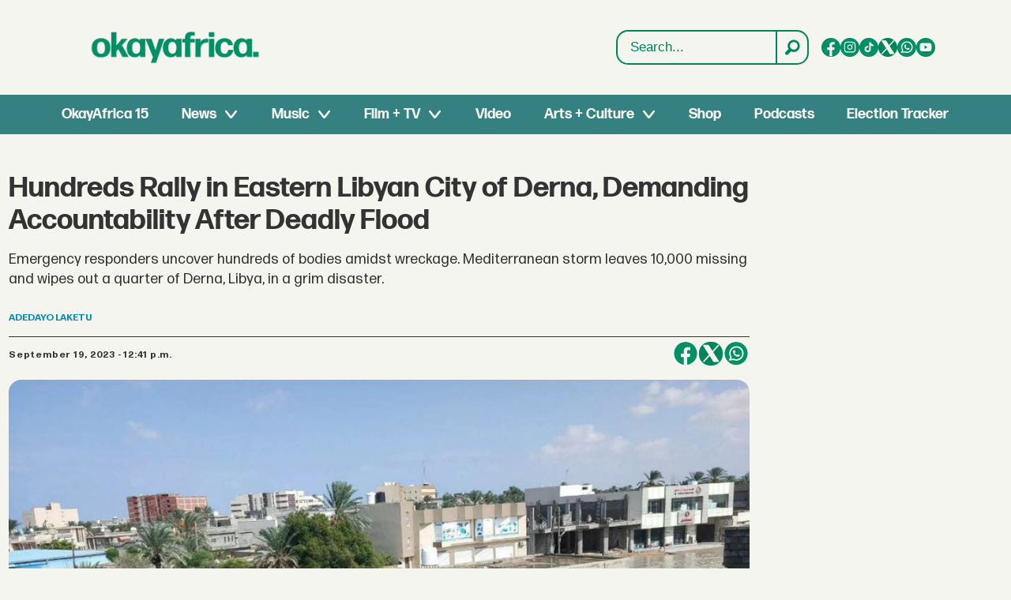

--- FILE ---
content_type: text/html; charset=UTF-8
request_url: https://www.okayafrica.com/hundreds-rally-in-eastern-libyan-city-of-derna-demanding-accountability-after-deadly-flood/236253
body_size: 24274
content:
<!DOCTYPE html>
<html lang="en-US" dir="ltr" class="resp_fonts">

    <head>
                
                <script type="module">
                    import { ClientAPI } from '/view-resources/baseview/public/common/ClientAPI/index.js?v=1768293024-L4';
                    window.labClientAPI = new ClientAPI({
                        pageData: {
                            url: 'https://www.okayafrica.com/hundreds-rally-in-eastern-libyan-city-of-derna-demanding-accountability-after-deadly-flood/236253',
                            pageType: 'article',
                            pageId: '236253',
                            section: 'news',
                            title: 'Hundreds Rally in Eastern Libyan City of Derna, Demanding Accountability After Deadly Flood',
                            seotitle: 'Hundreds Rally in Eastern Libya After Thousands Die in Deadly Flood | OkayAfrica',
                            sometitle: 'Hundreds Rally in Eastern Libyan City of Derna, Demanding Accountability After Deadly Flood | OkayAfrica',
                            description: 'Emergency responders uncover hundreds of bodies amidst wreckage. Mediterranean storm leaves 10,000 missing and wipes out a quarter of Derna, Libya, in a grim disaster.',
                            seodescription: 'Emergency responders uncover hundreds of bodies amidst wreckage. Mediterranean storm leaves 10,000 missing and wipes out a quarter of Derna, Libya, in a grim disaster.',
                            somedescription: 'Emergency responders uncover hundreds of bodies amidst wreckage. Mediterranean storm leaves 10,000 missing and wipes out a quarter of Derna, Libya, in a grim disaster.',
                            device: 'desktop',
                            cmsVersion: '4.2.15',
                            contentLanguage: 'en-US',
                            published: '2023-09-19T15:41:44.000Z',
                            tags: ["news", "libya flooding", "libya", "home", "north africa", "storm daniel", "news brief"],
                            bylines: ["Adedayo Laketu"],
                            site: {
                                domain: 'https://www.okayafrica.com',
                                id: '3',
                                alias: 'okayafrica'
                            }
                            // Todo: Add paywall info ...
                        },
                        debug: false
                    });
                </script>

                <title>Hundreds Rally in Eastern Libya After Thousands Die in Deadly Flood | OkayAfrica</title>
                <meta name="title" content="Hundreds Rally in Eastern Libya After Thousands Die in Deadly Flood | OkayAfrica">
                <meta name="description" content="Emergency responders uncover hundreds of bodies amidst wreckage. Mediterranean storm leaves 10,000 missing and wipes out a quarter of Derna, Libya, in a grim disaster.">
                <meta http-equiv="Content-Type" content="text/html; charset=utf-8">
                <link rel="canonical" href="https://www.okayafrica.com/hundreds-rally-in-eastern-libyan-city-of-derna-demanding-accountability-after-deadly-flood/236253">
                <meta name="viewport" content="width=device-width, initial-scale=1">
                
                <meta property="og:type" content="article">
                <meta property="og:title" content="Hundreds Rally in Eastern Libyan City of Derna, Demanding Accountability After Deadly Flood | OkayAfrica">
                <meta property="og:description" content="Emergency responders uncover hundreds of bodies amidst wreckage. Mediterranean storm leaves 10,000 missing and wipes out a quarter of Derna, Libya, in a grim disaster.">
                <meta property="article:published_time" content="2023-09-19T15:41:44.000Z">
                <meta property="article:modified_time" content="2024-11-01T15:47:35.000Z">
                <meta property="article:author" content="Adedayo Laketu">
                <meta property="article:tag" content="news">
                <meta property="article:tag" content="libya flooding">
                <meta property="article:tag" content="libya">
                <meta property="article:tag" content="home">
                <meta property="article:tag" content="north africa">
                <meta property="article:tag" content="storm daniel">
                <meta property="article:tag" content="news brief">
                <meta property="og:image" content="https://image.okayafrica.com/236427.jpg?imageId=236427&panox=0&panoy=0&panow=0&panoh=0&width=1200&height=683">
                <meta property="og:image:width" content="1200">
                <meta property="og:image:height" content="684">
                <meta name="twitter:card" content="summary_large_image">
                
                <meta name="twitter:title" content="Hundreds Rally in Eastern Libyan City of Derna, Demanding Accountability After Deadly Flood | OkayAfrica">
                <meta name="twitter:description" content="Emergency responders uncover hundreds of bodies amidst wreckage. Mediterranean storm leaves 10,000 missing and wipes out a quarter of Derna, Libya, in a grim disaster.">
                <meta name="twitter:image" content="https://image.okayafrica.com/236427.jpg?imageId=236427&panox=0&panoy=0&panow=0&panoh=0&width=1200&height=683">
                <link rel="alternate" type="application/json+oembed" href="https://www.okayafrica.com/hundreds-rally-in-eastern-libyan-city-of-derna-demanding-accountability-after-deadly-flood/236253?lab_viewport=oembed">

                
                <script >function updateIconLinks() {
        const iconLinks = document.querySelectorAll('head link[rel="icon"]');

        // Loop through each found icon link
        iconLinks.forEach((link, index) => {
            const currentHref = link.getAttribute('href');
            
            // Check if href exists and doesn't already start with http/https
            if (currentHref && !currentHref.startsWith('http')) {
                // Remove leading slash if present and add the full URL
                const cleanPath = currentHref.startsWith('/') ? currentHref.substring(1) : currentHref;
                const newHref = `https://www.okayafrica.com/${cleanPath}`;
                
                // Update the href
                link.setAttribute('href', newHref);
            }
        });
    }

    function updateOkayAfricaTiktokLinks() {
        const tiktokLinks = document.querySelectorAll('.site_okayafrica .socialSection .tiktok');

        // Loop through each found element
        tiktokLinks.forEach((link, index) => {
            const currentHref = link.getAttribute('href');

            // Check if the current href matches the pattern to be replaced
            if (currentHref === 'https://www.tiktok.com/@okayafrica') {
                // Update the href
                link.setAttribute('href', 'https://www.tiktok.com/@okayafrica?lang=en');
            }
        });
    }
    document.addEventListener('DOMContentLoaded', function() {
        updateOkayAfricaTiktokLinks();
        updateIconLinks();
    });</script>
                
                
                <meta property="og:url" content="https://www.okayafrica.com/hundreds-rally-in-eastern-libyan-city-of-derna-demanding-accountability-after-deadly-flood/236253">
                        <link type="image/png" rel="icon" href="/view-resources/dachser2/public/okayafrica/favicon.ico">
                        <link type="image/svg+xml" rel="icon" href="/view-resources/dachser2/public/okayafrica/favicon.svg">
                        <link type="image/png" rel="icon" sizes="96x96" href="/view-resources/dachser2/public/okayafrica/favicon-96x96.png">
                        <link type="image/png" rel="icon" sizes="180x180" href="/view-resources/dachser2/public/okayafrica/apple-touch-icon.png">
                        <link type="image/png" rel="icon" sizes="192x192" href="/view-resources/dachser2/public/okayafrica/web-app-manifest-192x192.png">
                        <link type="image/png" rel="icon" sizes="512x512" href="/view-resources/dachser2/public/okayafrica/web-app-manifest-512x512.png">
                    
                <link href="https://fonts.googleapis.com/css?family=Merriweather:300,400,700,900" rel="stylesheet"  media="print" onload="this.media='all'" >
                <link rel="stylesheet" href="/view-resources/view/css/grid.css?v=1768293024-L4">
                <link rel="stylesheet" href="/view-resources/view/css/main.css?v=1768293024-L4">
                <link rel="stylesheet" href="/view-resources/view/css/colors.css?v=1768293024-L4">
                <link rel="stylesheet" href="/view-resources/view/css/print.css?v=1768293024-L4" media="print">
                <link rel="stylesheet" href="/view-resources/view/css/foundation-icons/foundation-icons.css?v=1768293024-L4">
                <link rel="stylesheet" href="/view-resources/view/css/site/okayafrica.css?v=1768293024-L4">
                <style data-key="custom_properties">
                    :root{--primary: rgba(0,0,0,1);--secondary: rgba(255,255,255,1);--tertiary: rgba(245,245,240,1);--bg-primary: rgba(0,132,92,1);--bg-secondary: rgba(20,90,124,1);--bg-tertiary: rgba(215,58,28,1);--bg-quaternary: rgba(59,116,199,1);--bg-quinary: rgba(245,245,240,1);--bg-senary: rgba(1,143,101,1);--bg-septenary: rgba(54,129,129,1);}
                </style>
                <style data-key="background_colors">
                    .bg-primary {background-color: rgba(0,132,92,1);color: #fff;}.bg-secondary {background-color: rgba(20,90,124,1);color: #fff;}.bg-tertiary {background-color: rgba(215,58,28,1);color: #fff;}.bg-quaternary {background-color: rgba(59,116,199,1);color: #fff;}.bg-quinary {background-color: rgba(245,245,240,1);}.bg-senary {background-color: rgba(1,143,101,1);color: #fff;}.bg-septenary {background-color: rgba(54,129,129,1);color: #fff;}@media (max-width: 1023px) { .color_mobile_bg-primary {background-color: rgba(0,132,92,1);color: #fff;}}@media (max-width: 1023px) { .color_mobile_bg-secondary {background-color: rgba(20,90,124,1);color: #fff;}}@media (max-width: 1023px) { .color_mobile_bg-tertiary {background-color: rgba(215,58,28,1);color: #fff;}}@media (max-width: 1023px) { .color_mobile_bg-quaternary {background-color: rgba(59,116,199,1);color: #fff;}}@media (max-width: 1023px) { .color_mobile_bg-quinary {background-color: rgba(245,245,240,1);}}@media (max-width: 1023px) { .color_mobile_bg-senary {background-color: rgba(1,143,101,1);color: #fff;}}@media (max-width: 1023px) { .color_mobile_bg-septenary {background-color: rgba(54,129,129,1);color: #fff;}}
                </style>
                <style data-key="background_colors_opacity">
                    .bg-primary.op-bg_20 {background-color: rgba(0, 132, 92, 0.2);color: #fff;}.bg-primary.op-bg_40 {background-color: rgba(0, 132, 92, 0.4);color: #fff;}.bg-primary.op-bg_60 {background-color: rgba(0, 132, 92, 0.6);color: #fff;}.bg-primary.op-bg_80 {background-color: rgba(0, 132, 92, 0.8);color: #fff;}.bg-secondary.op-bg_20 {background-color: rgba(20, 90, 124, 0.2);color: #fff;}.bg-secondary.op-bg_40 {background-color: rgba(20, 90, 124, 0.4);color: #fff;}.bg-secondary.op-bg_60 {background-color: rgba(20, 90, 124, 0.6);color: #fff;}.bg-secondary.op-bg_80 {background-color: rgba(20, 90, 124, 0.8);color: #fff;}.bg-tertiary.op-bg_20 {background-color: rgba(215, 58, 28, 0.2);color: #fff;}.bg-tertiary.op-bg_40 {background-color: rgba(215, 58, 28, 0.4);color: #fff;}.bg-tertiary.op-bg_60 {background-color: rgba(215, 58, 28, 0.6);color: #fff;}.bg-tertiary.op-bg_80 {background-color: rgba(215, 58, 28, 0.8);color: #fff;}.bg-quaternary.op-bg_20 {background-color: rgba(59, 116, 199, 0.2);color: #fff;}.bg-quaternary.op-bg_40 {background-color: rgba(59, 116, 199, 0.4);color: #fff;}.bg-quaternary.op-bg_60 {background-color: rgba(59, 116, 199, 0.6);color: #fff;}.bg-quaternary.op-bg_80 {background-color: rgba(59, 116, 199, 0.8);color: #fff;}.bg-quinary.op-bg_20 {background-color: rgba(245, 245, 240, 0.2);}.bg-quinary.op-bg_40 {background-color: rgba(245, 245, 240, 0.4);}.bg-quinary.op-bg_60 {background-color: rgba(245, 245, 240, 0.6);}.bg-quinary.op-bg_80 {background-color: rgba(245, 245, 240, 0.8);}.bg-senary.op-bg_20 {background-color: rgba(1, 143, 101, 0.2);color: #fff;}.bg-senary.op-bg_40 {background-color: rgba(1, 143, 101, 0.4);color: #fff;}.bg-senary.op-bg_60 {background-color: rgba(1, 143, 101, 0.6);color: #fff;}.bg-senary.op-bg_80 {background-color: rgba(1, 143, 101, 0.8);color: #fff;}.bg-septenary.op-bg_20 {background-color: rgba(54, 129, 129, 0.2);color: #fff;}.bg-septenary.op-bg_40 {background-color: rgba(54, 129, 129, 0.4);color: #fff;}.bg-septenary.op-bg_60 {background-color: rgba(54, 129, 129, 0.6);color: #fff;}.bg-septenary.op-bg_80 {background-color: rgba(54, 129, 129, 0.8);color: #fff;}@media (max-width: 1023px) { .color_mobile_bg-primary.op-bg_20 {background-color: rgba(0, 132, 92, 0.2);color: #fff;}}@media (max-width: 1023px) { .color_mobile_bg-primary.op-bg_40 {background-color: rgba(0, 132, 92, 0.4);color: #fff;}}@media (max-width: 1023px) { .color_mobile_bg-primary.op-bg_60 {background-color: rgba(0, 132, 92, 0.6);color: #fff;}}@media (max-width: 1023px) { .color_mobile_bg-primary.op-bg_80 {background-color: rgba(0, 132, 92, 0.8);color: #fff;}}@media (max-width: 1023px) { .color_mobile_bg-secondary.op-bg_20 {background-color: rgba(20, 90, 124, 0.2);color: #fff;}}@media (max-width: 1023px) { .color_mobile_bg-secondary.op-bg_40 {background-color: rgba(20, 90, 124, 0.4);color: #fff;}}@media (max-width: 1023px) { .color_mobile_bg-secondary.op-bg_60 {background-color: rgba(20, 90, 124, 0.6);color: #fff;}}@media (max-width: 1023px) { .color_mobile_bg-secondary.op-bg_80 {background-color: rgba(20, 90, 124, 0.8);color: #fff;}}@media (max-width: 1023px) { .color_mobile_bg-tertiary.op-bg_20 {background-color: rgba(215, 58, 28, 0.2);color: #fff;}}@media (max-width: 1023px) { .color_mobile_bg-tertiary.op-bg_40 {background-color: rgba(215, 58, 28, 0.4);color: #fff;}}@media (max-width: 1023px) { .color_mobile_bg-tertiary.op-bg_60 {background-color: rgba(215, 58, 28, 0.6);color: #fff;}}@media (max-width: 1023px) { .color_mobile_bg-tertiary.op-bg_80 {background-color: rgba(215, 58, 28, 0.8);color: #fff;}}@media (max-width: 1023px) { .color_mobile_bg-quaternary.op-bg_20 {background-color: rgba(59, 116, 199, 0.2);color: #fff;}}@media (max-width: 1023px) { .color_mobile_bg-quaternary.op-bg_40 {background-color: rgba(59, 116, 199, 0.4);color: #fff;}}@media (max-width: 1023px) { .color_mobile_bg-quaternary.op-bg_60 {background-color: rgba(59, 116, 199, 0.6);color: #fff;}}@media (max-width: 1023px) { .color_mobile_bg-quaternary.op-bg_80 {background-color: rgba(59, 116, 199, 0.8);color: #fff;}}@media (max-width: 1023px) { .color_mobile_bg-quinary.op-bg_20 {background-color: rgba(245, 245, 240, 0.2);}}@media (max-width: 1023px) { .color_mobile_bg-quinary.op-bg_40 {background-color: rgba(245, 245, 240, 0.4);}}@media (max-width: 1023px) { .color_mobile_bg-quinary.op-bg_60 {background-color: rgba(245, 245, 240, 0.6);}}@media (max-width: 1023px) { .color_mobile_bg-quinary.op-bg_80 {background-color: rgba(245, 245, 240, 0.8);}}@media (max-width: 1023px) { .color_mobile_bg-senary.op-bg_20 {background-color: rgba(1, 143, 101, 0.2);color: #fff;}}@media (max-width: 1023px) { .color_mobile_bg-senary.op-bg_40 {background-color: rgba(1, 143, 101, 0.4);color: #fff;}}@media (max-width: 1023px) { .color_mobile_bg-senary.op-bg_60 {background-color: rgba(1, 143, 101, 0.6);color: #fff;}}@media (max-width: 1023px) { .color_mobile_bg-senary.op-bg_80 {background-color: rgba(1, 143, 101, 0.8);color: #fff;}}@media (max-width: 1023px) { .color_mobile_bg-septenary.op-bg_20 {background-color: rgba(54, 129, 129, 0.2);color: #fff;}}@media (max-width: 1023px) { .color_mobile_bg-septenary.op-bg_40 {background-color: rgba(54, 129, 129, 0.4);color: #fff;}}@media (max-width: 1023px) { .color_mobile_bg-septenary.op-bg_60 {background-color: rgba(54, 129, 129, 0.6);color: #fff;}}@media (max-width: 1023px) { .color_mobile_bg-septenary.op-bg_80 {background-color: rgba(54, 129, 129, 0.8);color: #fff;}}
                </style>
                <style data-key="border_colors">
                    .border-bg-primary{--border-color: var(--bg-primary);}.mobile_border-bg-primary{--mobile-border-color: var(--bg-primary);}.border-bg-secondary{--border-color: var(--bg-secondary);}.mobile_border-bg-secondary{--mobile-border-color: var(--bg-secondary);}.border-bg-tertiary{--border-color: var(--bg-tertiary);}.mobile_border-bg-tertiary{--mobile-border-color: var(--bg-tertiary);}.border-bg-quaternary{--border-color: var(--bg-quaternary);}.mobile_border-bg-quaternary{--mobile-border-color: var(--bg-quaternary);}.border-bg-quinary{--border-color: var(--bg-quinary);}.mobile_border-bg-quinary{--mobile-border-color: var(--bg-quinary);}.border-bg-senary{--border-color: var(--bg-senary);}.mobile_border-bg-senary{--mobile-border-color: var(--bg-senary);}.border-bg-septenary{--border-color: var(--bg-septenary);}.mobile_border-bg-septenary{--mobile-border-color: var(--bg-septenary);}
                </style>
                <style data-key="font_colors">
                    .primary {color: rgba(0,0,0,1) !important;}.secondary {color: rgba(255,255,255,1) !important;}.tertiary {color: rgba(245,245,240,1) !important;}@media (max-width: 1023px) { .color_mobile_primary {color: rgba(0,0,0,1) !important;}}@media (max-width: 1023px) { .color_mobile_secondary {color: rgba(255,255,255,1) !important;}}@media (max-width: 1023px) { .color_mobile_tertiary {color: rgba(245,245,240,1) !important;}}
                </style>
                <style data-key="image_gradient">
                    .image-gradient-bg-primary{--background-color: var(--bg-primary);}.color_mobile_image-gradient-bg-primary{--mobile-background-color: var(--bg-primary);}.image-gradient-bg-secondary{--background-color: var(--bg-secondary);}.color_mobile_image-gradient-bg-secondary{--mobile-background-color: var(--bg-secondary);}.image-gradient-bg-tertiary{--background-color: var(--bg-tertiary);}.color_mobile_image-gradient-bg-tertiary{--mobile-background-color: var(--bg-tertiary);}.image-gradient-bg-quaternary{--background-color: var(--bg-quaternary);}.color_mobile_image-gradient-bg-quaternary{--mobile-background-color: var(--bg-quaternary);}.image-gradient-bg-quinary{--background-color: var(--bg-quinary);}.color_mobile_image-gradient-bg-quinary{--mobile-background-color: var(--bg-quinary);}.image-gradient-bg-senary{--background-color: var(--bg-senary);}.color_mobile_image-gradient-bg-senary{--mobile-background-color: var(--bg-senary);}.image-gradient-bg-septenary{--background-color: var(--bg-septenary);}.color_mobile_image-gradient-bg-septenary{--mobile-background-color: var(--bg-septenary);}
                </style>
                <style data-key="custom_css_variables">
                :root {
                    --lab_page_width: 1348px;
                    --lab_columns_gutter: 11px;
                    --space-top: 170;
                    --space-top-adnuntiusAd: 120;
                }

                @media(max-width: 767px) {
                    :root {
                        --lab_columns_gutter: 10px;
                    }
                }

                @media(min-width: 767px) {
                    :root {
                    }
                }
                </style>
<script src="/view-resources/public/common/JWTCookie.js?v=1768293024-L4"></script>
<script src="/view-resources/public/common/Paywall.js?v=1768293024-L4"></script>
                <script>
                window.Dac = window.Dac || {};
                (function () {
                    if (navigator) {
                        window.Dac.clientData = {
                            language: navigator.language,
                            userAgent: navigator.userAgent,
                            innerWidth: window.innerWidth,
                            innerHeight: window.innerHeight,
                            deviceByMediaQuery: getDeviceByMediaQuery(),
                            labDevice: 'desktop', // Device from labrador
                            device: 'desktop', // Device from varnish
                            paywall: {
                                isAuthenticated: isPaywallAuthenticated(),
                                toggleAuthenticatedContent: toggleAuthenticatedContent,
                                requiredProducts: [],
                            },
                            page: {
                                id: '236253',
                                extId: 'okayafrica-2665236054'
                            },
                            siteAlias: 'okayafrica',
                            debug: window.location.href.includes('debug=1')
                        };
                        function getDeviceByMediaQuery() {
                            if (window.matchMedia('(max-width: 767px)').matches) return 'mobile';
                            if (window.matchMedia('(max-width: 1023px)').matches) return 'tablet';
                            return 'desktop';
                        }

                        function isPaywallAuthenticated() {
                            if (window.Dac && window.Dac.JWTCookie) {
                                var JWTCookie = new Dac.JWTCookie({ debug: false });
                                return JWTCookie.isAuthenticated();
                            }
                            return false;
                        }

                        function toggleAuthenticatedContent(settings) {
                            if (!window.Dac || !window.Dac.Paywall) {
                                return;
                            }
                            var Paywall = new Dac.Paywall();
                            var updateDOM = Paywall.updateDOM;

                            if(settings && settings.displayUserName) {
                                var userName = Paywall.getUserName().then((userName) => {
                                    updateDOM(userName !== false, userName, settings.optionalGreetingText);
                                });
                            } else {
                                updateDOM(window.Dac.clientData.paywall.isAuthenticated);
                            }
                        }
                    }
                }());
                </script>

                    <script type="module" src="/view-resources/baseview/public/common/baseview/moduleHandlers.js?v=1768293024-L4" data-cookieconsent="ignore"></script>
<!-- Global site tag (gtag.js) - Google Analytics -->
<script async src="https://www.googletagmanager.com/gtag/js?id=G-SBGN62E0ED"></script>
<script>
    window.dataLayer = window.dataLayer || [];
    function gtag(){dataLayer.push(arguments);}
    gtag('js', new Date());
    gtag('config', 'G-SBGN62E0ED');
</script>
                        <script async src="https://securepubads.g.doubleclick.net/tag/js/gpt.js"></script>
                        <script>
                            window.googletag = window.googletag || {cmd: []};

                            googletag.cmd.push(function() {
                                var handleAsTablet = (Dac.clientData.device === 'tablet' || Dac.clientData.innerWidth < 1316);

                                var anchor = googletag.defineOutOfPageSlot('/1011202/OKA/oka_sticky', googletag.enums.OutOfPageFormat.BOTTOM_ANCHOR);
                                if (anchor) {
                                    anchor.setTargeting('test', 'anchor').addService(googletag.pubads());
                                    document.addEventListener("DOMContentLoaded", () => {
                                        googletag.display(anchor);
                                    });
                                }
                                if (!(handleAsTablet && 'true' === 'true')) {
                                    googletag
                                        .defineSlot('/1011202/OKA/oka_sidebar', [[300,250], [300,600]], 'OKA/oka_sidebar')
                                        .addService(googletag.pubads());
                                }
                                if (!(handleAsTablet && '' === 'true')) {
                                    googletag
                                        .defineSlot('/1011202/oka_infinite', [[728,90], [970,90]], 'oka_infinite')
                                        .addService(googletag.pubads());
                                }
                                if (!(handleAsTablet && '' === 'true')) {
                                    googletag
                                        .defineSlot('/1011202/OKA/oka_incontent', [[300,250], [336,280], [680,280]], 'OKA/oka_incontent')
                                        .addService(googletag.pubads());
                                }

                                googletag.pubads().setTargeting("env", "prod");
                                googletag.pubads().setTargeting("site", "okayafrica");
                                googletag.pubads().setTargeting("section", "news");
                                googletag.pubads().setTargeting("context", "article");
                                googletag.pubads().setTargeting("tags", "news,libya flooding,libya,home,north africa,storm daniel,news brief");

                                var useLadyLoading = false || false;
                                if (useLadyLoading) {
                                    googletag.pubads().enableLazyLoad({
                                        fetchMarginPercent: 150 || 150, // Fetch ad content when it is within 1.5 viewports of the visible area
                                        renderMarginPercent: 150 || 150,  // Render ads when they are within 1.5 viewports of the visible area
                                        mobileScaling: 2.0
                                    });
                                }
                                
                                googletag.pubads().enableSingleRequest();
                                googletag.pubads().collapseEmptyDivs();
                                googletag.enableServices();
                            });
                        </script>
                <link href="https://fonts.googleapis.com/css2?family=Lato:ital,wght@0,100;0,300;0,400;0,700;0,900;1,100;1,300;1,400;1,700;1,900&display=swap" rel="stylesheet"  media="print" onload="this.media='all'" >
                <style id="dachser-vieweditor-styles">
                    .mainMenu ul li, .pageHeader .hamburger .hamburger-container .mainMenu ul li { font-family: "FormaDJRDeck"; font-weight: 700; font-style: normal; font-size: 1.125rem; text-transform: default; }@media (max-width: 767px) { .resp_fonts .mainMenu ul li, .pageHeader .hamburger .hamburger-container .mainMenu ul li {line-height: 1.2; } }
                    .mainMenu ul.children li, .pageHeader .hamburger .hamburger-container .mainMenu ul.children ul li { font-family: "FormaDJRDeck"; font-weight: 700; font-style: normal; font-size: 1.125rem; text-transform: default; }@media (max-width: 767px) { .resp_fonts .mainMenu ul.children li, .pageHeader .hamburger .hamburger-container .mainMenu ul.children ul li {line-height: 1.2; } }
                    .dropdownMenu ul li, .pageHeader .hamburger .hamburger-container .dropdownMenu ul li { font-family: "FormaDJRDeck"; font-weight: 700; font-style: normal; text-transform: default; }@media (max-width: 767px) { .resp_fonts .dropdownMenu ul li, .pageHeader .hamburger .hamburger-container .dropdownMenu ul li {font-size: calc(0.262vw * 20); } }
                    .dropdownMenu ul.children li, .pageHeader .hamburger .hamburger-container .dropdownMenu ul.children ul li { font-family: "FormaDJRDeck"; font-weight: 700; font-style: normal; text-transform: default; }@media (max-width: 767px) { .resp_fonts .dropdownMenu ul.children li, .pageHeader .hamburger .hamburger-container .dropdownMenu ul.children ul li {font-size: calc(0.262vw * 18); } }
                    article.column .content .headline { font-family: "FormaDJRDeck"; font-weight: 700; font-style: normal; font-size: 1.375rem; text-transform: default; }@media (max-width: 767px) { .resp_fonts article.column .content .headline {font-size: calc(0.262vw * 20); } }
                    .articleHeader .headline { font-family: "FormaDJRDeck"; font-weight: 700; font-style: normal; font-size: 2.25rem; text-transform: default; }@media (max-width: 767px) { .resp_fonts .articleHeader .headline {font-size: calc(0.262vw * 27); } }
                    .articleHeader .subtitle { font-family: "FormaDJRMicro"; font-weight: 400; font-style: normal; font-size: 1.125rem; text-transform: default; }@media (max-width: 767px) { .resp_fonts .articleHeader .subtitle {font-size: calc(0.262vw * 16); } }
                    article .bodytext figure .caption { font-family: "FormaDJRMicro"; font-weight: 400; font-style: normal; font-size: 0.8125rem; text-transform: default; }@media (max-width: 767px) { .resp_fonts article .bodytext figure .caption {font-size: calc(0.262vw * 12); } }
                    article .articleHeader .caption { font-family: "FormaDJRMicro"; font-weight: 400; font-style: normal; font-size: 0.8125rem; text-transform: default; }@media (max-width: 767px) { .resp_fonts article .articleHeader .caption {font-size: calc(0.262vw * 12); } }
                    .byline .name { font-family: "FormaDJRMicro"; font-weight: 700; font-style: normal; font-size: 0.75rem; text-transform: uppercase; }@media (max-width: 767px) { .resp_fonts .byline .name {font-size: calc(0.262vw * 12); } }
                    article .meta .dates { font-family: "FormaDJRMicro"; font-weight: 700; font-style: normal; font-size: 0.75rem; text-transform: default; }@media (max-width: 767px) { .resp_fonts article .meta .dates {font-size: calc(0.262vw * 12); } }
                    .bodytext { font-family: "FormaDJRMicro"; font-weight: 400; font-style: normal; font-size: 1rem; text-transform: default; }@media (max-width: 767px) { .resp_fonts .bodytext {font-size: calc(0.262vw * 16); } }
                    .bodytext > h2 { font-family: "FormaDJRDeck"; font-weight: 700; font-style: normal; font-size: 1.25rem; text-transform: default; }
                    .bodytext > h3 { font-family: "FormaDJRDeck"; font-weight: 700; font-style: normal; font-size: 1.25rem; text-transform: default; }
                    .labradorSearch h1 { font-family: "Helvetica"; font-weight: normal; font-style: normal; text-transform: default; }
                    .labradorSearch form input[name=query] { font-family: "Helvetica"; font-weight: normal; font-style: normal; font-size: 1rem; text-transform: default; }
                    .labradorSearch form button[type=submit] { font-family: "Helvetica"; font-weight: normal; font-style: normal; font-size: 0.875rem; text-transform: default; }
                    article.column .content .subtitle { font-family: "Lato"; font-weight: normal; font-style: normal; font-size: 1.125rem; text-transform: default; }@media (max-width: 767px) { .resp_fonts article.column .content .subtitle {font-size: calc(0.262vw * 16); } }
                    article.column .content .section { font-family: "FormaDJRMicro"; font-weight: 700; font-style: normal; font-size: 0.75rem; text-transform: default; }@media (max-width: 767px) { .resp_fonts article.column .content .section {font-size: calc(0.262vw * 12); } }
                    article.column .content .article-published-wrapper .article-published-date { font-family: "FormaDJRMicro"; font-weight: 700; font-style: normal; font-size: 0.75rem; text-transform: default; }@media (max-width: 767px) { .resp_fonts article.column .content .article-published-wrapper .article-published-date {font-size: calc(0.262vw * 12); } }
                    .font-FormaDJRDeck { font-family: "FormaDJRDeck" !important; }
                    .font-FormaDJRDeck.font-weight-normal { font-weight: 400 !important; }
                    .font-FormaDJRDeck.font-weight-bold { font-weight: 700 !important; }
                    .font-FormaDJRMicro { font-family: "FormaDJRMicro" !important; }
                    .font-FormaDJRMicro.font-weight-normal { font-weight: 400 !important; }
                    .font-FormaDJRMicro.font-weight-bold { font-weight: 700 !important; }
                    .font-Lato { font-family: "Lato" !important; }
                    .font-Lato.font-weight-light { font-weight: 100 !important; }
                    .font-Lato.font-weight-normal { font-weight: normal !important; }
                    .font-Lato.font-weight-bold { font-weight: 700 !important; }
                    .font-Lato.font-weight-black { font-weight: 900 !important; }
                </style>
                <style id="css_variables"></style>
                <script>
                    window.dachserData = {
                        _data: {},
                        _instances: {},
                        get: function(key) {
                            return dachserData._data[key] || null;
                        },
                        set: function(key, value) {
                            dachserData._data[key] = value;
                        },
                        push: function(key, value) {
                            if (!dachserData._data[key]) {
                                dachserData._data[key] = [];
                            }
                            dachserData._data[key].push(value);
                        },
                        setInstance: function(key, identifier, instance) {
                            if (!dachserData._instances[key]) {
                                dachserData._instances[key] = {};
                            }
                            dachserData._instances[key][identifier] = instance;
                        },
                        getInstance: function(key, identifier) {
                            return dachserData._instances[key] ? dachserData._instances[key][identifier] || null : null;
                        },
                        reflow: () => {}
                    };
                </script>
                

                <script type="application/ld+json">
                [{"@context":"http://schema.org","@type":"WebSite","name":"okayafrica","url":"https://www.okayafrica.com"},{"@context":"https://schema.org","@type":"NewsArticle","headline":"Hundreds Rally in Eastern Libya After Thousands Die in Deadly Flood | OkayAfrica","description":"Emergency responders uncover hundreds of bodies amidst wreckage. Mediterranean storm leaves 10,000 missing and wipes out a quarter of Derna, Libya, in a grim disaster.","mainEntityOfPage":{"@id":"https://www.okayafrica.com/hundreds-rally-in-eastern-libyan-city-of-derna-demanding-accountability-after-deadly-flood/236253"},"availableLanguage":[{"@type":"Language","alternateName":"en-US"}],"image":["https://image.okayafrica.com/?imageId=236427&width=1200"],"keywords":"news, libya flooding, libya, home, north africa, storm daniel, news brief","author":[{"@type":"Person","name":"Adedayo Laketu","email":"adethedilly@gmail.com"}],"publisher":{"@type":"Organization","name":"okayafrica","logo":{"@type":"ImageObject","url":"/view-resources/dachser2/public/okayafrica/logo.svg"}},"datePublished":"2023-09-19T15:41:44.000Z","dateModified":"2024-11-01T15:47:35.000Z"}]
                </script>                
                
                
                <style >/* General Custom Styles */

h1.default-section_header,
h2.default-section_header {
  padding: 12px 24px;
  align-items: center;
  display: flex;
  border-radius: 10px;
  font-size: 32px;
  font-style: normal;
  font-weight: 550;
  line-height: 140%;
  justify-content: center;
  text-transform: uppercase;
  margin: 12px 0 24px;
 background: #00865E;
color: #FFF;
 font-family: "FormaDJRDeck", sans-serif;
}

article figure img { border-radius: 8px; }
article.column .bylines .byline .name { display: none; }

@media (max-width: 1024px) {
  h1.default-section_header {
    font-size: 22px;
    font-style: normal;
    font-weight: 550;
    line-height: 140%;
    margin:  0 0 1em;
    text-align: left;
  }
}

article.column .bylines {
border-top: 0px !important;
}

article.column .content .section, 
article.column .content .bylines .article-published-wrapper, 
article.column .content .article-published-wrapper .article-published-date,
article.column .bylines .byline .name {
font-weight: 200 !important;
background: none !important;
box-shadow:none !important;
font-size: 14px !important;
font-weight: 200 !important;
color: #444444 !important;
}

article.column .content .subtitle {
font-family: "FormaDJRDeck", sans-serif;
font-size: 14px;
}

@media (min-width: 1024px) {
  .pageHeader .headerSection .menuRow nav.mainMenu {
max-width: 74rem !important;
}
}

.pageHeader .search .search-container input[type="text"] {
color: #00845c !important;
font-family: "Helvetica",sans-serif !important;
}

.labradorSearch article.column .content .subtitle {
font-size: .9rem;
font-family: "FormaDJRMicro", sans-serif;
}

.labradorSearch article.column .sitealias {
display: none;
}

.labradorSearch article.column .info {
font-size: 14px;
color: #444444;
text-transform: uppercase;
margin-top: 1em;
}

.labradorSearch article.column .info .fi-price-tag::before {
content: "";
}

.labradorSearch article figure img {
border-radius: 10px;
height: auto !important;
min-height: 420px;
  object-fit: cover;
}

.text_multiline.column .bodytext {
font-family: 'Lato', sans-serif;
}

/* front page callouts */
.button-link .content.link-content.has-border, .button-link .content.link-content.layout_flat  { border-radius: 8px !important; }

/* newsletter signup */
#newsletter-signup { padding: 1em; }
#mc_embed_signup h2 { font-weight: 700; float: left; margin-right: 2em; }
#mc_embed_signup input.email { border-radius:8px; padding: 1.5em; float: left; width:50%; }
#newsletter-signup .submit-wrapper { float: left; margin-left: -8em; margin-top: .5em; font-family: "FormaDJRDeck", sans-serif; }
#newsletter-signup h2 { font-family: "FormaDJRDeck", sans-serif; }
#newsletter-signup input[type=submit] { color: #FFF; padding: .5em 1em;  background: rgba(0,132,92,1); border-radius:8px; border:0px; font-weight: bold; font-size: 1em; }

@media (max-width:450px) {
#mc_embed_signup h2 { margin-right: 0; font-size: 1.2em; text-align:center; width:100%; }
#mc_embed_signup input.email { border-radius:8px; padding: 1.5em; width:100%; }
#newsletter-signup { padding: 0em; }
#newsletter-signup input[type=submit] { color: #FFF; padding: .5em 1em;  background: rgba(0,132,92,1); border-radius:8px; border:0px; font-weight: bold; font-size: .85em; }
#newsletter-signup .submit-wrapper { float: left; margin-left: -7em; margin-top: .5em }
}

/* shop callouts */
#shop_callout_tshirt {
padding: 0px;
min-height: 450px;
max-height: 450px;
background-image: url("https://areyamedia.labrador.media/_img/?imageId=103606&raw=true");
background-repeat: no-repeat;
background-position: 75% 0%;
background-size: contain;
background-color: rgba(54,129,129,1);
margin-top: 3em;
margin-bottom: 3em;
}

#shop_callout_tshirt .button-link .content.link-content a.link { font-family: "FormaDJRDeck", sans-serif; font-weight: 700; width: fit-content !important; font-size: 1.2em;  }
#shop_callout_tshirt .bg-primary { background: none !important; }
#shop_callout_tshirt .text_multiline.column .bodytext { margin-top: 4em; }
#shop_callout_tshirt p { font-size: 2.5em; padding:0px; margin:0px; font-weight: 700; font-family: "FormaDJRDeck", sans-serif; }

#homepage_3rd_feature { padding: 3em 0; }
#homepage_3rd_feature .media { width: 50%; float: left; margin-right: 2em; height: 500px; }
#homepage_3rd_feature img { border-radius:0px !important; border: 0px !important; }
#homepage_3rd_feature  h2 { font-size: 2.5em; }

@media (max-width: 450px) {

#shop_callout_tshirt p { font-size: 1.2em; }

#shop_callout_tshirt .text_multiline.column .bodytext { margin-top: 1em !important; }

#shop_callout_tshirt .button-link .content.link-content.has-border { padding: .3rem 1rem !important; margin-right: 37%; width: 63%; }

#shop_callout_tshirt { background-position: 100px 200px; }

#shop_callout_tshirt .button-link .content.link-content a.link { font-size: 1em;  }

#homepage_3rd_feature { padding: 3em 0; }

#homepage_3rd_feature .media { margin-right: 0px; width:100%;  height: auto;}

#homepage_3rd_feature img { border-radius:0px !important; }

#homepage_3rd_feature  h2 { font-size: 2.5em; }

#labradorSearch_100009 h1 { font-size: 24px !important; }

article.column .content figure { width:100% !important; }
}

#tag_title {
font-family: "FormaDJRDeck", sans-serif; font-weight: 600;
color: #222222;
font-size: 2em;
padding-top: .5em;
text-transform: uppercase;
}

#homepage_top_feature .bylines .byline .name,
#homepage_top_feature .section {
display: block;
font-weight: bold !important;
margin-top: 0px !important;
margin-bottom: 0px !important;
}

#homepage_top_feature .bylines { margin-top: 0px !important; }

#homepage_top_feature article.column .bylines .byline { padding-top: 0px !important; padding-left: 0 !important; }
#homepage_top_feature article.column .bylines .article-published-date { font-weight: 700 !important; margin-top: -2px; }
#homepage_top_feature article.column .bylines .article-published-wrapper { padding-top: 0px !important;}

#homepage_top_feature article.column .content .headline { font-size: 36px !important; }

#homepage_top_feature article.column .content .subtitle { font-size: 18px; font-style: normal; font-weight: 400; line-height: 140%; }

@media (min-width: 1024px) { article.column .content figure.desktop-floatLeft { margin-right: 1.4em; } }

#labradorSearch_100009 div.large-12:nth-child(2) { display: none; }

#labradorSearch_100009 h1 { font-family: "FormaDJRDeck", sans-serif; font-weight: 700; font-size: 2em; text-transform: uppercase; }</style><style type="text/css">.bodytext .articlesByTag.toplist { margin-top: 2em; }

.bodytext .articlesByTag.toplist h3 {
margin-top: -1.1em;
  margin-left: -1em;
background-color: #f4f4ee;
  width: fit-content;
font-weight: 700;
text-transform: upper-case;
color: #464646;
}

.bodytext .articlesByTag.toplist .content,
.bodytext .articlesByTag.toplist .border-side-top {
border: 0px;
border-top: 1px solid #508e67 !important;
border-bottom: 1px solid #508e67 !important;
padding-left: 0px !important;
}

.bodytext .articlesByTag.toplist ul li { padding-left: 0px; }

.bodytext .articlesByTag.toplist ul li a img {
width: 200px;
border-radius: 8px;
}

.bodytext .articlesByTag ul li a img { max-height: 150px; }

.related .articlesByTag.toplist h3 {
border-bottom: 1px solid #f4f4ee;
}

.toplist ul li {
border: 0px !important;
}

@media (min-width: 768px) {
.articleHeader { max-width: 75% !important; }
.bodytext { max-width: 65% !important; }
.articleFooter { max-width: 70% !important; }
#below_article_more .articlesByTag { max-width: 64% !important; }
.placement-right { left: calc(35vw + (var(--lab_page_width, 68rem) / 2) - 0.5rem + 1rem); margin-top: 2%; }
.column.google-ad.display-label { max-width: 65%; }
}

.articleHeader .kicker { font-size: .75em !important;  font-family: 'FormaDJRDeck', sans-serif; font-weight: 700; }
.related .articlesByTag.toplist h3 { font-family: 'FormaDJRDeck', sans-serif; font-size: 1.5em; font-weight: 700; }
.articlesByTag.toplist ul li h4 { font-family: 'FormaDJRDeck', sans-serif; font-size: 1em; }
.articleFooter .tags { display: none; }

.partner-stories-widget { background: #f0b429; padding: 15px; font-family: "FormaDJRMicro", sans-serif; max-width: 63%; border-radius: 16px; margin-top: 1em; padding-right: .7rem; }

 .partner-stories-widget h3 { font-size: 20px; font-weight: bold; margin-bottom: 10px; border-bottom: 1px solid #000; }

    .partner-stories-widget ul { list-style: none; padding: 0; margin: 0; }

    .partner-stories-widget li { margin-bottom: 10px; font-size: 1rem; font-weight: bold; font-family: "FormaDJRMicro", sans-serif; }

    .partner-stories-widget a { text-decoration: none; color: #000; }

    .partner-stories-widget a:hover { text-decoration: underline; }</style><style >/* footer */
@media (min-width: 1024px) {
footer article { margin-left: -15%; }
[data-element-guid="b16a8a3c-b3f5-4ad6-8285-99646555bb8e"] .content { margin-left: 0px !important; }
[data-element-guid="014842f1-4aea-47c4-b331-c2efad2396ba"] .content { margin-left: 15% !important; }
[data-element-guid="8a6fbbec-a8b4-4a51-bdf8-48d1ba664859"] .content { margin-left: -3em !important; }
[data-element-guid="c8289381-9ec1-4c98-8166-a85470799d16"] .content { margin-left: -1.75em !important; }

}
@media (min-width: 768px) { .large-1 { width: 6%; } }</style><style >@media (min-width: 1024px) {
    .pageHeader .headerSection .menuRow nav.mainMenu ul.menu-list li.first-list-item.has-children:hover{
        position: relative;
        height: 50px;
    }
}

@media (min-width: 1024px) {
    .pageHeader .headerSection .menuRow nav.mainMenu ul.menu-list li.first-list-item.has-children:hover ul.children {
        position: absolute;
        background-color: var(--color-green);
        border-radius: 10px;
        border: 1px solid var(--color-white);
        display: flex !important;
        flex-direction: column;
        z-index: 4;
        top: 45px;
        min-width: 200px;
        padding: 0;
        left: 0;
    }
}

@media (min-width: 1024px) {
    .pageHeader .headerSection .menuRow nav.mainMenu ul.menu-list li.first-list-item.has-children:hover ul.children li {
        border-bottom: 1px solid var(--color-white);
        padding: .5rem 1.5rem;
    }
}

@media (min-width: 1024px) {
    .pageHeader .headerSection .menuRow nav.mainMenu ul.menu-list li.first-list-item.has-children:hover ul.children li:last-child {
        border-bottom: none;
    }
}</style>



        <meta property="article:section" content="news">
<script>
var k5aMeta = { "paid": 0, "wordCount": "1", "lix": "1", "author": ["Adedayo Laketu"], "tag": ["news", "libya flooding", "libya", "home", "north africa", "storm daniel", "news brief"], "title": "Hundreds Rally in Eastern Libya After Thousands Die in Deadly Flood | OkayAfrica", "teasertitle": "Hundreds Rally in Eastern Libyan City of Derna, Demanding Accountability After Deadly Flood", "kicker": "", "url": "https://www.okayafrica.com/a/236253", "login": (Dac.clientData.paywall.isAuthenticated ? 1 : 0), "subscriber": (Dac.clientData.paywall.isAuthenticated ? 1 : 0), "subscriberId": (Dac.clientData.subscriberId ? `"${ Dac.clientData.subscriberId }"` : "") };
</script>
                <script src="//cl.k5a.io/6156b8c81b4d741e051f44c2.js" async></script>


        <style>
            :root {
                --bodytext-width: var(--large-12-width);
                --bodytext-alignment: var(--bodytext-alignment-left);
            }
        </style>
        
        
    </head>

    <body class="l4 article site_okayafrica section_news custom-background-color custom-bodytext-width custom-bodytext-alignment"
        
         style="background-color:#f5f5f0;"
        >

        
        <script>
        document.addEventListener("DOMContentLoaded", (event) => {
            setScrollbarWidth();
            window.addEventListener('resize', setScrollbarWidth);
        });
        function setScrollbarWidth() {
            const root = document.querySelector(':root');
            const width = (window.innerWidth - document.body.offsetWidth < 21) ? window.innerWidth - document.body.offsetWidth : 15;
            root.style.setProperty('--lab-scrollbar-width', `${ width }px`);
        }
        </script>

        
        <a href="#main" class="skip-link">Jump to main content</a>

        <header class="pageElement pageHeader">
    <div class="section headerSection grid-fixed">
    <div class="row dac-hidden-desktop-up mobileRow">
    <div class="hamburger to-be-expanded" data-id="pageElements-4">
    <div class="positionRelative">
        <span class="hamburger-button hamburger-expander ">
            <button class="burger-btn" aria-label="Open menu" aria-expanded="false" aria-controls="hamburger-container" aria-haspopup="menu">
                    <i class="open fi-list"></i>
                    <i class="close fi-x"></i>
            </button>
        </span>
            <div class="hamburger-container" id="hamburger-container">        
<figure class="logo">
    <a href=" https://www.okayafrica.com" aria-label="Go to frontpage">
        <img src="https://www.okayafrica.com/files/2025/10/21/OKA%20Logo%20-%20Green.png"
            alt="Go to frontpage. Logo, OkayAfrica"
            width="172"
            >
    </a>
</figure>
<div data-id="pageElements-6" class="search visible">

        <button class="search-button" aria-label="Search" >
                <i class="open fi-magnifying-glass"></i>
                <i class="close fi-x"></i>
        </button>

    <form class="search-container" action="/cse" method="get" role="search">
        <label for="search-input-6" class="visuallyhidden">Search</label>
        <input type="text" id="search-input-6" name="q" placeholder="Search...">
    </form>
</div>

    <script>
        if (document.querySelector('[data-id="pageElements-6"] .search-button')) {
            document.querySelector('[data-id="pageElements-6"] .search-button').addEventListener('click', (event) => {
                document.querySelector('[data-id="pageElements-6"] .search-container').submit();
            }, false);
        }
    </script>
<div class="section socialSection">
    <a class="link socialIcon facebook" href="https:&#x2F;&#x2F;www.facebook.com&#x2F;okayafrica"></a><a class="link socialIcon instagram" href="https:&#x2F;&#x2F;www.instagram.com&#x2F;okayafrica&#x2F;"></a><a class="link socialIcon tiktok" href="https:&#x2F;&#x2F;www.tiktok.com&#x2F;@okayafrica?lang&#x3D;en"></a><a class="link socialIcon x" href="https:&#x2F;&#x2F;x.com&#x2F;okayafrica"></a><a class="link socialIcon whatsapp" href="https:&#x2F;&#x2F;www.whatsapp.com&#x2F;channel&#x2F;0029VaEhs9oIN9isCqSED809"></a><a class="link socialIcon youtube" href="https:&#x2F;&#x2F;www.youtube.com&#x2F;okayafrica"></a>
</div>
<nav class="navigation dropdownMenu expandable toggleChildren">
	<ul class="menu-list">
			<li class="first-list-item ">
				<a href="/okayafrica15" target="_self">OkayAfrica15</a>
			</li>
			<li class="first-list-item has-children">
				<a href="/news" target="_self">News</a>
				<ul class="children">
					<li class="">
						<a href="/news/latest" target="_self">Latest</a>
					</li>
					<li class="">
						<a href="/news/north-africa" target="_self">North Africa</a>
					</li>
					<li class="">
						<a href="/news/east-africa" target="_self">East Africa</a>
					</li>
					<li class="">
						<a href="/news/southern-africa" target="_self">Southern Africa</a>
					</li>
					<li class="">
						<a href="/news/west-africa" target="_self">West Africa</a>
					</li>
					<li class="">
						<a href="/news/central-africa" target="_self">Central Africa</a>
					</li>
					<li class="">
						<a href="/news/what-its-like-to" target="_self">What It&#39;s Like To...</a>
					</li>
					<li class="">
						<a href="/news/sports" target="_self">Sports</a>
					</li>
				</ul>
			</li>
			<li class="first-list-item has-children dac-hidden-desktop-up">
				<a href="/music" target="_self">Music</a>
				<ul class="children">
					<li class="">
						<a href="/news/latest" target="_self">Latest</a>
					</li>
					<li class="">
						<a href="/news/north-africa" target="_self">North Africa</a>
					</li>
					<li class="">
						<a href="/tag/east%20africa+news" target="_self">East Africa</a>
					</li>
					<li class="">
						<a href="/tag/southern%20africa+news" target="_self">Southern Africa</a>
					</li>
					<li class="">
						<a href="/tag/west%20africa+news" target="_self">West Africa</a>
					</li>
					<li class="">
						<a href="/central/north%20africa+news" target="_self">Central Africa</a>
					</li>
					<li class="dac-hidden-desktop-up">
						<a href="/tag/songs%20you%20need%20to%20hear" target="_self">Songs You Need To hear</a>
					</li>
				</ul>
			</li>
			<li class="first-list-item has-children">
				<a href="#" target="_self">Film + TV</a>
				<ul class="children">
					<li class="">
						<a href="/tag/latest+film%20-%20tv" target="_self">Latest</a>
					</li>
					<li class="">
						<a href="/tag/north%20africa+film%20-%20tv" target="_self">North Africa</a>
					</li>
					<li class="">
						<a href="/tag/east%20africa+film%20-%20tv" target="_self">East Africa</a>
					</li>
					<li class="">
						<a href="/tag/southern%20africa+film%20-%20tv" target="_self">Southern Africa</a>
					</li>
					<li class="">
						<a href="/tag/west%20africa+film%20-%20tv" target="_self">West Africa</a>
					</li>
					<li class="">
						<a href="/tag/central%20africa+film%20-%20tv" target="_self">Central Africa</a>
					</li>
					<li class="">
						<a href="/tag/profiles%20-%20interviews+film%20-%20tv" target="_self">Profiles &amp; Interview</a>
					</li>
				</ul>
			</li>
			<li class="first-list-item has-children">
				<a href="#" target="_self">Video</a>
				<ul class="children">
					<li class="">
						<a href="/tag/interviews+video" target="_self">Interviews</a>
					</li>
					<li class="">
						<a href="/tag/moments" target="_self">Moments</a>
					</li>
					<li class="">
						<a href="/tag/quick%206" target="_self">Quick 6</a>
					</li>
				</ul>
			</li>
			<li class="first-list-item has-children">
				<a href="#" target="_self">Arts + Culture</a>
				<ul class="children">
					<li class="">
						<a href="/tag/art" target="_self">Art</a>
					</li>
					<li class="">
						<a href="/tag/literature" target="_self">Literature</a>
					</li>
					<li class="">
						<a href="/tag/tech" target="_self">Tech</a>
					</li>
					<li class="">
						<a href="/tag/food" target="_self">Food</a>
					</li>
					<li class="">
						<a href="/tag/travel" target="_self">Travel</a>
					</li>
					<li class="">
						<a href="/tag/fashion" target="_self">Fashion</a>
					</li>
					<li class="">
						<a href="/tag/beauty" target="_self">Beauty</a>
					</li>
				</ul>
			</li>
			<li class="first-list-item ">
				<a href="https://shop.okayplayer.com/" target="_blank">Shop</a>
			</li>
			<li class="first-list-item has-children">
				<a href="#" target="_self">Podcasts</a>
				<ul class="children">
					<li class="">
						<a href="/tag/afrobeats%20intelligence" target="_self">Afrobeats Intelligence</a>
					</li>
					<li class="">
						<a href="/tag/no%20wahala" target="_self">No Wahala</a>
					</li>
				</ul>
			</li>
			<li class="first-list-item ">
				<a href="https://elections.okayafrica.com/" target="_self">Election Tracker</a>
			</li>
	</ul>
</nav>

		<script>
			(function () {
				// This is only called when the user presses the escape key.
				function closeElement(event, element) {
					if (event.key === 'Escape') {
						window.removeEventListener('keydown', closeElement);

						// Get all expanded elements and close them
						const expanded = document.querySelectorAll('nav.dropdownMenu.expandable .has-children.expanded');
						for (let i = 0; i < expanded.length; i++) {
							expanded[i].classList.remove('expanded');
							
							// Traverse up from the element the user has selected to see if it is a child of the expanded element
							// If it is, set focus to the first child, as that is the span element with tabindex. 
							// This is so that if the user has moved on from the menu, we shouldn't mess with the focus and flow
							if (document.activeElement.closest('.has-children') === expanded[i]) {
								expanded[i].children[0].focus();
							}
						}
					}
				}

				function toggleElement(event, element) {
					// Prevent the default link behavior
					event.preventDefault();

					// Check if there are other expanded elements and close them
					const expanded = document.querySelectorAll('nav.dropdownMenu.expandable .has-children.expanded');
					for (let i = 0; i < expanded.length; i++) {
						if (expanded[i] !== element.parentElement) {
							expanded[i].classList.remove('expanded');
						}
					}

					// Toggle the class "expanded" on the parent element
					// We toggle instead of add/remove the class because we don't know if we are opening or closing the element
					element.parentElement.classList.toggle('expanded');

					window.addEventListener('keydown', closeElement);
				}

				// Add extra element for carat and toggle functionality after the span or a element
				function addCarat(element) {
					const carat = document.createElement('span');
					carat.classList.add('carat');
					carat.tabIndex = '0';
					const sibling = element.querySelector(':scope > a') || element.querySelector(':scope > span');
					element.insertBefore(carat, sibling.nextSibling);
					element.tabIndex = '-1';
					if (sibling.tagName === 'A') {
						sibling.tabIndex = '0';
					} else if (sibling.tagName === 'SPAN') {
						sibling.tabIndex = '-1';
					}
				}

				// Get all elements with class "has-children" and add two events - one click event and one keydown event
				// Allow for the same expandable menu to be reused in different viewports by using different classes
				let classes = '';
				if (classes) {
					classes = '.' + classes.trim().split(' ').join('.');
				}

				const hasChildren = document.querySelectorAll(`nav.dropdownMenu${ classes }.expandable .has-children > span`);
				for (let i = 0; i < hasChildren.length; i++) {
					hasChildren[i].addEventListener('click', function(e) {
						toggleElement(e, this);
					});

					hasChildren[i].addEventListener('keydown', function (e) {
						// Check for both enter and space keys
						if (e.key === 'Enter' || e.key === ' ') {
							toggleElement(e, this);
						}
					});
				}

				// Get all elements with class "has-children" when toggleChildren is enabled and carat and toggle functionality 
				const hasChildrenToggle = document.querySelectorAll(`nav.dropdownMenu${ classes }.expandable.toggleChildren .has-children > span, nav.dropdownMenu${ classes }.expandable.toggleChildren .has-children > a`);
				for (let i = 0; i < hasChildrenToggle.length; i++) {

					// Add carat to the element
					addCarat(hasChildrenToggle[i].parentElement);

					if (hasChildrenToggle[i].tagName === 'A' || hasChildrenToggle[i].tagName === 'SPAN') {
						hasChildrenToggle[i].nextSibling.addEventListener('click', function(e) {
							toggleElement(e, hasChildrenToggle[i]);
						});

						hasChildrenToggle[i].nextSibling.addEventListener('keydown', function(e) {
							// Check for both enter and space keys
							if (e.key === 'Enter' || e.key === ' ') {
								toggleElement(e, hasChildrenToggle[i]);
							}
						});

						// Use with caution - ensure that parent li overlaps with child ul to avoid prematurely triggering leave
						if (hasChildrenToggle[i].closest('nav').classList.contains('toggleOnHover')) {
							hasChildrenToggle[i].addEventListener('mouseenter', function(e) {
								hasChildrenToggle[i].parentElement.classList.add('expanded');
							});

							hasChildrenToggle[i].parentElement.addEventListener('mouseleave', function(e) {
								hasChildrenToggle[i].parentElement.classList.remove('expanded');
							});
						}
					}
				}
			})();
		</script>


	<script>
		(function () {
			const menuLinks = document.querySelectorAll(`nav.dropdownMenu ul li a`);
			for (let i = 0; i < menuLinks.length; i++) {
				const link = menuLinks[i].pathname;
				if (link === window.location.pathname) {
					menuLinks[i].parentElement.classList.add('lab-link-active');
				} else {
					menuLinks[i].parentElement.classList.remove('lab-link-active');
				}
			}
		})();
	</script>


            </div>
    </div>

</div>

<script>
    (function(){
        const burgerButton = document.querySelector('[data-id="pageElements-4"] .burger-btn');
        const dropdownCloseSection = document.querySelector('[data-id="pageElements-4"] .dropdown-close-section');

        function toggleDropdown() {
            // Toggle the expanded class and aria-expanded attribute
            document.querySelector('[data-id="pageElements-4"].hamburger.to-be-expanded').classList.toggle('expanded');
            burgerButton.setAttribute('aria-expanded', burgerButton.getAttribute('aria-expanded') === 'true' ? 'false' : 'true');
            burgerButton.setAttribute('aria-label', burgerButton.getAttribute('aria-expanded') === 'true' ? 'Close menu' : 'Open menu');

            // This doesn't seem to do anything? But there's styling dependent on it some places
            document.body.classList.toggle('hamburger-expanded');
        }

        // Called via the eventlistener - if the key is Escape, toggle the dropdown and remove the eventlistener
        function closeDropdown(e) {
            if(e.key === 'Escape') {
                toggleDropdown();
                // Set the focus back on the button when clicking escape, so the user can continue tabbing down
                // the page in a natural flow
                document.querySelector('[data-id="pageElements-4"] .burger-btn').focus();
                window.removeEventListener('keydown', closeDropdown);
            }
        }

        if(burgerButton) {
            burgerButton.addEventListener('click', function(e) {
                e.preventDefault();
                toggleDropdown();

                // If the menu gets expanded, add the eventlistener that will close it on pressing Escape
                // else, remove the eventlistener otherwise it will continue to listen for escape even if the menu is closed.
                if(document.querySelector('[data-id="pageElements-4"] .burger-btn').getAttribute('aria-expanded') === 'true') {
                    window.addEventListener('keydown', closeDropdown);
                } else {
                    window.removeEventListener('keydown', closeDropdown);
                }
            })
        }
        if (dropdownCloseSection) {
            dropdownCloseSection.addEventListener('click', function(e) {
                e.preventDefault();
                toggleDropdown();
            });
        }

        document.querySelectorAll('.hamburger .hamburger-expander, .hamburger .hamburger-container, .stop-propagation').forEach(function (element) {
            element.addEventListener('click', function (e) {
                e.stopPropagation();
            });
        });
    }());
</script>
<figure class="logo">
    <a href=" https://www.okayafrica.com" aria-label="Go to frontpage">
        <img src="https://www.okayafrica.com/files/2025/10/21/OKA%20Logo%20-%20Green.png"
            alt="Go to frontpage. Logo, OkayAfrica"
            width="172"
            >
    </a>
</figure>
<div class="hamburger to-be-expanded hamburgerSearch" data-id="pageElements-16">
    <div class="positionRelative">
        <span class="hamburger-button hamburger-expander ">
            <button class="burger-btn" aria-label="Open menu" aria-expanded="false" aria-controls="hamburger-container" aria-haspopup="menu">
                    <i class="open fi-list"></i>
                    <i class="close fi-x"></i>
            </button>
        </span>
    </div>

        <div class="hamburger-container" id="hamburger-container">
            <div class="row">
                <div data-id="pageElements-17" class="search visible">

        <button class="search-button" aria-label="Search" >
                <i class="open fi-magnifying-glass"></i>
                <i class="close fi-x"></i>
        </button>

    <form class="search-container" action="/cse" method="get" role="search">
        <label for="search-input-17" class="visuallyhidden">Search</label>
        <input type="text" id="search-input-17" name="q" placeholder="Search...">
    </form>
</div>

    <script>
        if (document.querySelector('[data-id="pageElements-17"] .search-button')) {
            document.querySelector('[data-id="pageElements-17"] .search-button').addEventListener('click', (event) => {
                document.querySelector('[data-id="pageElements-17"] .search-container').submit();
            }, false);
        }
    </script>

            </div>
        </div>
</div>

<script>
    (function(){
        const burgerButton = document.querySelector('[data-id="pageElements-16"] .burger-btn');
        const dropdownCloseSection = document.querySelector('[data-id="pageElements-16"] .dropdown-close-section');

        function toggleDropdown() {
            // Toggle the expanded class and aria-expanded attribute
            document.querySelector('[data-id="pageElements-16"].hamburger.to-be-expanded').classList.toggle('expanded');
            burgerButton.setAttribute('aria-expanded', burgerButton.getAttribute('aria-expanded') === 'true' ? 'false' : 'true');
            burgerButton.setAttribute('aria-label', burgerButton.getAttribute('aria-expanded') === 'true' ? 'Close menu' : 'Open menu');

            // This doesn't seem to do anything? But there's styling dependent on it some places
            document.body.classList.toggle('hamburger-expanded');
        }

        // Called via the eventlistener - if the key is Escape, toggle the dropdown and remove the eventlistener
        function closeDropdown(e) {
            if(e.key === 'Escape') {
                toggleDropdown();
                // Set the focus back on the button when clicking escape, so the user can continue tabbing down
                // the page in a natural flow
                document.querySelector('[data-id="pageElements-16"] .burger-btn').focus();
                window.removeEventListener('keydown', closeDropdown);
            }
        }

        if(burgerButton) {
            burgerButton.addEventListener('click', function(e) {
                e.preventDefault();
                toggleDropdown();

                // If the menu gets expanded, add the eventlistener that will close it on pressing Escape
                // else, remove the eventlistener otherwise it will continue to listen for escape even if the menu is closed.
                if(document.querySelector('[data-id="pageElements-16"] .burger-btn').getAttribute('aria-expanded') === 'true') {
                    window.addEventListener('keydown', closeDropdown);
                } else {
                    window.removeEventListener('keydown', closeDropdown);
                }
            })
        }
        if (dropdownCloseSection) {
            dropdownCloseSection.addEventListener('click', function(e) {
                e.preventDefault();
                toggleDropdown();
            });
        }

        document.querySelectorAll('.hamburger .hamburger-expander, .hamburger .hamburger-container, .stop-propagation').forEach(function (element) {
            element.addEventListener('click', function (e) {
                e.stopPropagation();
            });
        });
    }());
</script>
</div>
<div class="row dac-hidden-desktop-down logoRow">
<figure class="logo">
    <a href=" https://www.okayafrica.com" aria-label="Go to frontpage">
        <img src="https://www.okayafrica.com/files/2025/10/21/OKA%20Logo%20-%20Green.png"
            alt="Go to frontpage. Logo, OkayAfrica"
            width="172"
            >
    </a>
</figure>
<div class="section">
    <div data-id="pageElements-21" class="search visible">

        <button class="search-button" aria-label="Search" >
                <i class="open fi-magnifying-glass"></i>
                <i class="close fi-x"></i>
        </button>

    <form class="search-container" action="/cse" method="get" role="search">
        <label for="search-input-21" class="visuallyhidden">Search</label>
        <input type="text" id="search-input-21" name="q" placeholder="Search...">
    </form>
</div>

    <script>
        if (document.querySelector('[data-id="pageElements-21"] .search-button')) {
            document.querySelector('[data-id="pageElements-21"] .search-button').addEventListener('click', (event) => {
                document.querySelector('[data-id="pageElements-21"] .search-container').submit();
            }, false);
        }
    </script>
<div class="section socialSection">
    <a class="link socialIcon facebook" href="https:&#x2F;&#x2F;www.facebook.com&#x2F;okayafrica"></a><a class="link socialIcon instagram" href="https:&#x2F;&#x2F;www.instagram.com&#x2F;okayafrica&#x2F;"></a><a class="link socialIcon tiktok" href="https:&#x2F;&#x2F;www.tiktok.com&#x2F;@okayafrica?lang&#x3D;en"></a><a class="link socialIcon x" href="https:&#x2F;&#x2F;x.com&#x2F;okayafrica"></a><a class="link socialIcon whatsapp" href="https:&#x2F;&#x2F;www.whatsapp.com&#x2F;channel&#x2F;0029VaEhs9oIN9isCqSED809"></a><a class="link socialIcon youtube" href="https:&#x2F;&#x2F;www.youtube.com&#x2F;okayafrica"></a>
</div>

</div>

</div>
<div class="row dac-hidden-desktop-down menuRow">
<nav class="navigation mainMenu expandable toggleChildren">
	<ul class="menu-list">
			<li class="first-list-item ">
				<a href="/okayafrica15" target="_self">OkayAfrica 15</a>
			</li>
			<li class="first-list-item selected has-children">
				<a href="/news" target="_self">News</a>
				<ul class="children">
					<li class="">
						<a href="/news/latest" target="_self">Latest</a>
					</li>
					<li class="">
						<a href="/news/north-africa" target="_self">North Africa</a>
					</li>
					<li class="">
						<a href="/news/east-africa" target="_self">East Africa</a>
					</li>
					<li class="">
						<a href="/news/southern-africa" target="_self">Southern Africa</a>
					</li>
					<li class="">
						<a href="/news/west-africa" target="_self">West Africa</a>
					</li>
					<li class="">
						<a href="/news/central-africa" target="_self">Central Africa</a>
					</li>
					<li class="">
						<a href="/news/what-its-like-to" target="_self">What It&#39;s Like To...</a>
					</li>
					<li class="">
						<a href="/news/sports" target="_self">Sports</a>
					</li>
				</ul>
			</li>
			<li class="first-list-item has-children">
				<a href="/music" target="_self">Music</a>
				<ul class="children">
					<li class="">
						<a href="/music/latest" target="_self">Latest</a>
					</li>
					<li class="">
						<a href="/music/north-africa" target="_self">North Africa</a>
					</li>
					<li class="">
						<a href="/music/east-africa" target="_self">East Africa</a>
					</li>
					<li class="">
						<a href="/music/southern-africa" target="_self">Southern Africa</a>
					</li>
					<li class="">
						<a href="/music/west-africa" target="_self">West Africa</a>
					</li>
					<li class="">
						<a href="/music/central-africa" target="_self">Central Africa</a>
					</li>
					<li class="">
						<a href="/music/profiles-interviews" target="_self">Profiles &amp; Interviews</a>
					</li>
				</ul>
			</li>
			<li class="first-list-item has-children">
				<a href="/film-tv" target="_self">Film + TV</a>
				<ul class="children">
					<li class="">
						<a href="/film-tv/latest" target="_self">Latest</a>
					</li>
					<li class="">
						<a href="/film-tv/north-africa" target="_self">North Africa</a>
					</li>
					<li class="">
						<a href="/film-tv/east-africa" target="_self">East Africa</a>
					</li>
					<li class="">
						<a href="/film-tv/southern-africa" target="_self">Southern Africa</a>
					</li>
					<li class="">
						<a href="/film-tv/west-africa" target="_self">West Africa</a>
					</li>
					<li class="">
						<a href="/film-tv/central-africa" target="_self">Central Africa</a>
					</li>
				</ul>
			</li>
			<li class="first-list-item ">
				<a href="/video" target="_self">Video</a>
			</li>
			<li class="first-list-item has-children">
				<a href="/arts-culture" target="_self">Arts + Culture</a>
				<ul class="children">
					<li class="">
						<a href="/arts-culture/art" target="_self">Art</a>
					</li>
					<li class="">
						<a href="/arts-culture/literature" target="_self">Literature</a>
					</li>
					<li class="">
						<a href="/arts-culture/tech" target="_self">Tech</a>
					</li>
					<li class="">
						<a href="/arts-culture/food" target="_self">Food</a>
					</li>
					<li class="">
						<a href="/arts-culture/travel" target="_self">Travel</a>
					</li>
					<li class="">
						<a href="/arts-culture/fashion" target="_self">Fashion</a>
					</li>
					<li class="">
						<a href="/arts-culture/beauty" target="_self">Beauty</a>
					</li>
				</ul>
			</li>
			<li class="first-list-item ">
				<a href="https://shop.okayplayer.com/" target="_blank">Shop</a>
			</li>
			<li class="first-list-item ">
				<a href="/podcasts" target="_self">Podcasts</a>
			</li>
			<li class="first-list-item ">
				<a href="https://elections.okayafrica.com/" target="_blank">Election Tracker</a>
			</li>
	</ul>
</nav>

		<script>
			(function () {
				// This is only called when the user presses the escape key.
				function closeElement(event, element) {
					if (event.key === 'Escape') {
						window.removeEventListener('keydown', closeElement);

						// Get all expanded elements and close them
						const expanded = document.querySelectorAll('nav.mainMenu.expandable .has-children.expanded');
						for (let i = 0; i < expanded.length; i++) {
							expanded[i].classList.remove('expanded');
							
							// Traverse up from the element the user has selected to see if it is a child of the expanded element
							// If it is, set focus to the first child, as that is the span element with tabindex. 
							// This is so that if the user has moved on from the menu, we shouldn't mess with the focus and flow
							if (document.activeElement.closest('.has-children') === expanded[i]) {
								expanded[i].children[0].focus();
							}
						}
					}
				}

				function toggleElement(event, element) {
					// Prevent the default link behavior
					event.preventDefault();

					// Check if there are other expanded elements and close them
					const expanded = document.querySelectorAll('nav.mainMenu.expandable .has-children.expanded');
					for (let i = 0; i < expanded.length; i++) {
						if (expanded[i] !== element.parentElement) {
							expanded[i].classList.remove('expanded');
						}
					}

					// Toggle the class "expanded" on the parent element
					// We toggle instead of add/remove the class because we don't know if we are opening or closing the element
					element.parentElement.classList.toggle('expanded');

					window.addEventListener('keydown', closeElement);
				}

				// Add extra element for carat and toggle functionality after the span or a element
				function addCarat(element) {
					const carat = document.createElement('span');
					carat.classList.add('carat');
					carat.tabIndex = '0';
					const sibling = element.querySelector(':scope > a') || element.querySelector(':scope > span');
					element.insertBefore(carat, sibling.nextSibling);
					element.tabIndex = '-1';
					if (sibling.tagName === 'A') {
						sibling.tabIndex = '0';
					} else if (sibling.tagName === 'SPAN') {
						sibling.tabIndex = '-1';
					}
				}

				// Get all elements with class "has-children" and add two events - one click event and one keydown event
				// Allow for the same expandable menu to be reused in different viewports by using different classes
				let classes = '';
				if (classes) {
					classes = '.' + classes.trim().split(' ').join('.');
				}

				const hasChildren = document.querySelectorAll(`nav.mainMenu${ classes }.expandable .has-children > span`);
				for (let i = 0; i < hasChildren.length; i++) {
					hasChildren[i].addEventListener('click', function(e) {
						toggleElement(e, this);
					});

					hasChildren[i].addEventListener('keydown', function (e) {
						// Check for both enter and space keys
						if (e.key === 'Enter' || e.key === ' ') {
							toggleElement(e, this);
						}
					});
				}

				// Get all elements with class "has-children" when toggleChildren is enabled and carat and toggle functionality 
				const hasChildrenToggle = document.querySelectorAll(`nav.mainMenu${ classes }.expandable.toggleChildren .has-children > span, nav.mainMenu${ classes }.expandable.toggleChildren .has-children > a`);
				for (let i = 0; i < hasChildrenToggle.length; i++) {

					// Add carat to the element
					addCarat(hasChildrenToggle[i].parentElement);

					if (hasChildrenToggle[i].tagName === 'A' || hasChildrenToggle[i].tagName === 'SPAN') {
						hasChildrenToggle[i].nextSibling.addEventListener('click', function(e) {
							toggleElement(e, hasChildrenToggle[i]);
						});

						hasChildrenToggle[i].nextSibling.addEventListener('keydown', function(e) {
							// Check for both enter and space keys
							if (e.key === 'Enter' || e.key === ' ') {
								toggleElement(e, hasChildrenToggle[i]);
							}
						});

						// Use with caution - ensure that parent li overlaps with child ul to avoid prematurely triggering leave
						if (hasChildrenToggle[i].closest('nav').classList.contains('toggleOnHover')) {
							hasChildrenToggle[i].addEventListener('mouseenter', function(e) {
								hasChildrenToggle[i].parentElement.classList.add('expanded');
							});

							hasChildrenToggle[i].parentElement.addEventListener('mouseleave', function(e) {
								hasChildrenToggle[i].parentElement.classList.remove('expanded');
							});
						}
					}
				}
			})();
		</script>


	<script>
		(function () {
			const menuLinks = document.querySelectorAll(`nav.mainMenu ul li a`);
			for (let i = 0; i < menuLinks.length; i++) {
				const link = menuLinks[i].pathname;
				if (link === window.location.pathname) {
					menuLinks[i].parentElement.classList.add('lab-link-active');
				} else {
					menuLinks[i].parentElement.classList.remove('lab-link-active');
				}
			}
		})();
	</script>


</div>

</div>


    <script>
        (function () {
            if (!'IntersectionObserver' in window) { return;}

            var scrollEvents = scrollEvents || [];

            if (scrollEvents) {
                const domInterface = {
                    classList: {
                        remove: () => {},
                        add: () => {}
                    },
                    style: {
                        cssText: ''
                    }
                };
                scrollEvents.forEach(function(event) {
                    var callback = function (entries, observer) {
                        if (!entries[0]) { return; }
                        if (entries[0].isIntersecting) {
                            event.styles.forEach(function(item) {
                                (document.querySelector(item.selector) || domInterface).style.cssText = "";
                            });
                            event.classes.forEach(function(item) {
                                item.class.forEach(function(classname) {
                                    (document.querySelector(item.selector) || domInterface).classList.remove(classname);
                                });
                            });
                        } else {
                            event.styles.forEach(function(item) {
                                (document.querySelector(item.selector) || domInterface).style.cssText = item.style;
                            });
                            event.classes.forEach(function(item) {
                                item.class.forEach(function(classname) {
                                    (document.querySelector(item.selector) || domInterface).classList.add(classname);
                                });
                            });
                        }
                    };

                    var observer = new IntersectionObserver(callback, {
                        rootMargin: event.offset,
                        threshold: 1
                    });
                    var target = document.querySelector(event.target);
                    if (target) {
                        observer.observe(target);
                    }
                });
            }
        }());

        window.Dac.clientData.paywall.toggleAuthenticatedContent(); 
    </script>
</header>

        

        
                


        <section id="mainArticleSection" class="main article">
            
            <main class="pageWidth">
                <article class="  bg-baseview-custom"
                     style="background-color:#f5f5f0;"
                >

                    <section class="main article k5a-article" id="main">

                            <div><div data-element-guid="1a706f4c-56c1-4f8d-93ca-d657ca6a0b04" class="row small-12 large-12" style="" id="adspace_tower"><div data-element-guid="e91f48b1-77bf-447b-bd55-7fea719a7000" id="markup_1212622" class="markupbox column desktop-floatRight mobile-floatRight desktop-movable-container small-12 large-12 small-abs-12 large-abs-12">
    
    <div class="content fullwidthTarget desktop-movable-element" style="">

        <style>@media (min-width:1024px) { #markup_100476 .content { transform: translate(-249px, -1082px); } }</style>

        

            <div id="sidebar_ads"></div>

        
        
    </div>
</div>
</div>
</div>
<script>
(function() {
    let windowUrl = window.location.href;
    windowUrl = windowUrl.substring(windowUrl.indexOf('?') + 1);
    let messageElement = document.querySelector('.shareableMessage');
    if (windowUrl && windowUrl.includes('code') && windowUrl.includes('expires')) {
        messageElement.style.display = 'block';
    } 
})();
</script>


                        <div data-element-guid="ecba85ea-e183-4c01-9b99-9238afc4d66f" class="articleHeader column rounded-image-edge-16 rounded-image-edge-mobile_16 hasCaption">

    


    <h1 class="headline mainTitle font-weight-bold m-font-weight-bold font-FormaDJRDeck" style="">Hundreds Rally in Eastern Libyan City of Derna, Demanding Accountability After Deadly Flood</h1>
    <h2 class="subtitle " style="">Emergency responders uncover hundreds of bodies amidst wreckage. Mediterranean storm leaves 10,000 missing and wipes out a quarter of Derna, Libya, in a grim disaster.</h2>


        <div data-element-guid="26aab529-342e-4657-9fa6-bfd206edf340" class="meta">
    

    <div class="bylines">
        <div data-element-guid="9ec4f61e-48e3-421b-9189-fa8f44f36ac0" class="byline column" itemscope itemtype="http://schema.org/Person">
    
    <div class="content">
            
        <address class="name">
                <a rel="author" itemprop="url" href="https:&#x2F;&#x2F;www.okayafrica.com&#x2F;author&#x2F;100767">
                <span class="lab-hidden-byline-name" itemprop="name">Adedayo Laketu</span>
                    <span class="firstname ">Adedayo</span>
                    <span class="lastname ">Laketu</span>
                </a>
        </address>
    </div>
</div>

        
    </div>
    
    <div class="dates">
    
        <span class="dateGroup datePublished">
            
            <time datetime="2023-09-19T15:41:44.000Z" title="Published September 19, 2023 - 12:41 p.m.">September 19, 2023 - 12:41 p.m.</time>
        </span>
    </div>


    <div class="social">
            <a target="_blank" href="https://www.facebook.com/sharer.php?u=https%3A%2F%2Fwww.okayafrica.com%2Fhundreds-rally-in-eastern-libyan-city-of-derna-demanding-accountability-after-deadly-flood%2F236253" class="fi-social-facebook" aria-label="Share on Facebook"></a>
            <a target="_blank" href="https://twitter.com/intent/tweet?url=https%3A%2F%2Fwww.okayafrica.com%2Fhundreds-rally-in-eastern-libyan-city-of-derna-demanding-accountability-after-deadly-flood%2F236253" class="fi-social-twitter" aria-label="Share on X (Twitter)"></a>
            <a target="_blank" href="https://api.whatsapp.com/send?text=Hundreds%20Rally%20in%20Eastern%20Libyan%20City%20of%20Derna%2C%20Demanding%20Accountability%20After%20Deadly%20Flood%20%7C%20OkayAfrica%0Ahttps%3A%2F%2Fwww.okayafrica.com%2Fhundreds-rally-in-eastern-libyan-city-of-derna-demanding-accountability-after-deadly-flood%2F236253" class="fi-social-whatsapp" aria-label="Share on WhatsApp"></a>
    </div>



</div>


    <div class="media">
            
            <figure data-element-guid="7598e338-4c77-4faf-c97b-f4322d201202" class="headerImage">
    <div class="img fullwidthTarget">
        <picture>
            <source srcset="https://image.okayafrica.com/236427.webp?imageId=236427&width=2116&height=1414&format=webp" 
                width="1058"
                height="707"
                media="(min-width: 768px)"
                type="image/webp">    
            <source srcset="https://image.okayafrica.com/236427.webp?imageId=236427&width=2116&height=1414&format=jpg" 
                width="1058"
                height="707"
                media="(min-width: 768px)"
                type="image/jpeg">    
            <source srcset="https://image.okayafrica.com/236427.webp?imageId=236427&width=960&height=642&format=webp" 
                width="480"
                height="321"
                media="(max-width: 767px)"
                type="image/webp">    
            <source srcset="https://image.okayafrica.com/236427.webp?imageId=236427&width=960&height=642&format=jpg" 
                width="480"
                height="321"
                media="(max-width: 767px)"
                type="image/jpeg">    
            <img src="https://image.okayafrica.com/236427.webp?imageId=236427&width=960&height=642&format=jpg"
                width="480"
                height="321"
                title="A view of the area as many settlements, vehicles and workplaces have been damaged after floods caused by heavy rains hit the region in Misrata, Libya on September 10, 2023."
                alt="A view of the area as many settlements, vehicles and workplaces have been damaged after floods caused by heavy rains hit the region in Misrata, Libya on September 10, 2023." 
                
                style=""    
                >
        </picture>        
        
    </div>
    
</figure>

            
            
            
            
            
            
            
            
            
            
            
        <div class="floatingText"></div>
    </div>


    <div class="caption " data-showmore="Show more">
        <figcaption itemprop="caption" class="">A view of the area as many settlements, vehicles and workplaces have been damaged after floods caused by heavy rains hit the region in Misrata, Libya on September 10, 2023.</figcaption>
        <figcaption itemprop="author" class="" data-byline-prefix="Photo">Photo by Emhmmed Mohamed Kshiem/Anadolu Agency via Getty Images.</figcaption>
    </div>





</div>


                        

                        
                        


                        

                        <div data-element-guid="26aab529-342e-4657-9fa6-bfd206edf340" class="bodytext large-12 small-12 medium-12">
    
    

    <p>In a display of discontent, hundreds of residents in the eastern Libyan city of Derna gathered on Wednesday to protest against local authorities, demanding accountability one week after a catastrophic flood took the lives of thousands and decimated entire neighborhoods.</p>
<p>Protesters directed their anger towards officials, including Aguila Saleh, the head of the eastern-based Libyan parliament, during a demonstration held outside the Sahaba Mosque, a cherished landmark in Derna. Some demonstrators even climbed onto the roof, symbolizing their frustration. The mayor's residence in Derna was incinerated by the enraged protesters, who sought answers regarding the devastating flood that struck the city a week earlier.</p>
<div data-element-guid="9e200f15-08ad-47a0-e02f-dc7610672ba3" class="column google-ad display-label widthFull"  style="">

        <span class="ad-label">Advertisement</span>
        <div class="adunit" id="OKA/oka_incontent" ></div>
        <script>
            googletag.cmd.push(function() {
                googletag.display('OKA/oka_incontent');
            });
        </script>
</div>

<!-- placeholder(#1) -->
<div data-element-guid="7f2f1e5f-5d8b-42af-b066-db9d165baf6f" class="column articlesByTag toplist small-12 large-12 small-abs-12 large-abs-12">
    
    <div class="content " style="">
                <h3 itemprop="headline" class="bg-black color_mobile_bg-black hasTextPadding mobile-hasTextPadding">RELATED</h3>
            <ul>
                <li>
                    <a href="/today-in-africa-january-23-2026-south-africa-mourns-bravo-le-roux-uganda-presidential-succession-talks/1410384">
                        <img src="https://image.okayafrica.com/?imageId=1421850&panow=100&panoh=71.67&panoy=13.06&panox=0&heightx=33.12&heighth=100&heighty=0&heightw=41.43&width=200&height=200&format=webp" loading="lazy">
                        <div class="text-container">                    
                            
                            <h4 class="abt-title">Today in Africa — January 23, 2026: South Africa Mourns Bravo Le Roux, Uganda Presidential Succession Talks</h4>
                            <p class="abt-subtitle">OkayAfrica has scoured the Internet for today’s major news stories, so you don't have to. On Jan. 23, coverage includes the death of South African rapper Bravo Le Roux at 29, Ugandan President Yoweri Museveni’s son tightens his grip on power, and more.</p>
                            
                        </div>
                    </a>
                </li>
            </ul>
    </div>
</div>

<p>Following the bursting of two old and dilapidated dams, more than 11,000 people are officially listed as missing, while the United Nations now confirms nearly 4,000 fatalities. Residents argue that they were not adequately warned by authorities, alleging that officials were aware of the impending heavy rainfall. The decision to issue a stay-at-home advisory rather than an evacuation order is also a point of contention, though officials deny the allegation.</p>
<p>Since the overthrow of former leader Muammar Gaddafi, Libya has grappled with internal power struggles, resulting in the coexistence of two governments - one recognized by the United Nations in Tripoli and another in the east, supported by the warlord Gen Khalifa Haftar. Haftar has characterized the flooding as a natural disaster, but many Libyans assert that the eastern government neglected the dams, despite previous warnings about their fragile condition.</p>
<p>Scientists from the World Weather Attribution group explained on Tuesday that Libya's ongoing conflict and inadequate dam maintenance had transformed extreme weather events into a humanitarian catastrophe. They also noted that global warming, driven by human activity, contributed to a 50% increase in rainfall in eastern Libya.</p>
<p>A statement read on behalf of the protesters called for a swift investigation and legal action against those responsible for the disaster. Additionally, they demanded the establishment of a United Nations office in Derna, the initiation of the city's reconstruction, compensation for affected residents, and an inquiry into the city council and previous budgets.</p>
<p>Concerns about disease outbreaks have emerged, prompting the UN to caution against "a second devastating crisis." Local authorities, aid organizations, and the World Health Organization express apprehension about the risk of disease outbreaks, especially due to contaminated water sources and sanitation issues.</p>
<p>Rescue teams from European and Arab nations continue their grim search for bodies amidst the mud-covered wasteland of demolished buildings, crushed vehicles, and uprooted trees. The flood submerged a densely populated area spanning six square kilometers (2.3 square miles) in Derna, causing extensive damage to 1,500 buildings, of which 891 were entirely destroyed, according to a preliminary report released by the Tripoli government based on satellite imagery.</p>
<p>In the midst of this tragedy, the true death toll remains uncertain, with countless individuals swept away by the floodwaters</p>
<p>Egypt has dispatched a helicopter carrier to the Tobruk military base in the east, which will function as a field hospital with over 100 beds. France has established a field hospital in Derna. The U.N., which has initiated an emergency appeal for over $71 million, reports that nine of its agencies are delivering aid and support to survivors. The European Union has allocated 5.2 million euros (approximately $5.5 million) in humanitarian funding for Libya, bringing its total aid contribution to over 5.7 million euros.</p>

    

    
</div>


                        


                        
<div data-element-guid="26aab529-342e-4657-9fa6-bfd206edf340" class="column articleFooter">
    <span class="tags">
        <a href="/tag/news">news</a>
        <a href="/tag/libya%20flooding">libya flooding</a>
        <a href="/tag/libya">libya</a>
        <a href="/tag/home">home</a>
        <a href="/tag/north%20africa">north africa</a>
        <a href="/tag/storm%20daniel">storm daniel</a>
        <a href="/tag/news%20brief">news brief</a>
    </span>
    
</div>


                        <div class="row social">
                            <div class="column large-12 small-12">
                                    <a target="_blank" href="https://www.facebook.com/sharer.php?u=https%3A%2F%2Fwww.okayafrica.com%2Fhundreds-rally-in-eastern-libyan-city-of-derna-demanding-accountability-after-deadly-flood%2F236253" class="fi-social-facebook" aria-label="Share on Facebook"></a>
                                    <a target="_blank" href="https://twitter.com/intent/tweet?url=https%3A%2F%2Fwww.okayafrica.com%2Fhundreds-rally-in-eastern-libyan-city-of-derna-demanding-accountability-after-deadly-flood%2F236253" class="fi-social-twitter" aria-label="Share on X (Twitter)"></a>
                                    <a target="_blank" href="https://api.whatsapp.com/send?text=Hundreds%20Rally%20in%20Eastern%20Libyan%20City%20of%20Derna%2C%20Demanding%20Accountability%20After%20Deadly%20Flood%20%7C%20OkayAfrica%0Ahttps%3A%2F%2Fwww.okayafrica.com%2Fhundreds-rally-in-eastern-libyan-city-of-derna-demanding-accountability-after-deadly-flood%2F236253" class="fi-social-whatsapp" aria-label="Share on WhatsApp"></a>
                            </div>
                        </div>

                    </section>
                    
                </article>
                <section class="related desktop-fullWidth mobile-fullWidth fullwidthTarget">
                <div data-element-guid="e8c9e8d6-1390-4819-bdd8-1c92b6afe43f" class="page-content"><div data-element-guid="6a2cf970-5f89-49fd-a36c-73b4dd820de8" class="row small-12 large-12" style=""><div data-element-guid="daac19e3-352d-4e54-dc47-cd08889dbf6c" class="column google-ad small-12 large-12 small-abs-12 large-abs-12 display-label large-12 small-12"  style="">

        <span class="ad-label">Advertisement</span>
        <div class="adunit" id="oka_infinite" ></div>
        <script>
            googletag.cmd.push(function() {
                googletag.display('oka_infinite');
            });
        </script>
</div>
</div>
<div data-element-guid="612300bd-341f-4a73-c966-cec951481f5f" class="row small-12 large-12" style="">
<!-- placeholder(#2) -->
<!-- ESI backend error 503: api.okayafrica.com/external/dynamic-data/236253/?path=page_article%5B0%5D%2FdropZone%5B0%5D%2Frow%5B1%5D%2Ffront_rows%5B0%5D&url=https%3A%2F%2Fapi.okayafrica.com%2Ffragment%2Fstructure%2F%3FpageId%3D100016%26path%3D%2FdropZone%26structureType%3Drow%26start%3D0%26count%3D4%26lab_viewport%3Ddesktop&lab_viewport=desktop -->
</div>
<div data-element-guid="883ce5ab-5d8c-4cde-9397-f1bf7db2dcd4" class="row small-12 large-12" style="" id="below_article_more">
<!-- placeholder(#3) -->
<div data-element-guid="a5dddc05-acc5-4189-b7cf-a44325734a71" class="column articlesByTag toplist small-12 large-12 small-abs-12 large-abs-12">
    
    <div class="content bg-septenary color_mobile_bg-septenary mobile_no_border_color border-radius-16 border-radius-mobile_16 hasContentPadding mobile-hasContentPadding" style="">
                <h3 itemprop="headline" class="bg-black color_mobile_bg-black hasTextPadding mobile-hasTextPadding">MORE LIKE THIS</h3>
            <ul>
                <li>
                    <a href="/today-in-africa-january-23-2026-south-africa-mourns-bravo-le-roux-uganda-presidential-succession-talks/1410384">
                        
                        <div class="text-container">                    
                            
                            <h4 class="abt-title">Today in Africa — January 23, 2026: South Africa Mourns Bravo Le Roux, Uganda Presidential Succession Talks</h4>
                            
                            
                        </div>
                    </a>
                </li>
            
                <li>
                    <a href="/the-top-african-songs-you-need-to-hear-this-week-january-23-2026/1421755">
                        
                        <div class="text-container">                    
                            
                            <h4 class="abt-title">The Top African Songs You Need to Hear This Week: January 23, 2026</h4>
                            
                            
                        </div>
                    </a>
                </li>
            
                <li>
                    <a href="/king-smade-discusses-resolve-and-authenticity-in-afrobeats-on-martells-swift-conversations/1421734">
                        
                        <div class="text-container">                    
                            
                            <h4 class="abt-title">King Smade Discusses Resolve and Authenticity in Afrobeats on Martell’s ‘Swift Conversations’</h4>
                            
                            
                        </div>
                    </a>
                </li>
            
                <li>
                    <a href="/jerusalema-how-a-global-hit-song-sparked-an-unresolved-royalty-battle/1421704">
                        
                        <div class="text-container">                    
                            
                            <h4 class="abt-title">Jerusalema: How a Global Hit Song Sparked an Unresolved Royalty Battle</h4>
                            
                            
                        </div>
                    </a>
                </li>
            
                <li>
                    <a href="/seun-kuti-vs-wizkid-theres-no-new-fela-in-afrobeats/1421680">
                        
                        <div class="text-container">                    
                            
                            <h4 class="abt-title">Seun Kuti vs Wizkid: There’s No New Fela in Afrobeats</h4>
                            
                            
                        </div>
                    </a>
                </li>
            </ul>
    </div>
</div>

</div>
</div>

                </section>
            </main>
            
            <div data-element-guid="eed5d188-fe50-4bac-fd9f-6a64d0e13f7b" class="placeholder placement-right">
<div data-element-guid="faf8dbc7-5f71-48bc-c78a-d869f44c8cb4" class="column google-ad small-12 large-12 small-abs-12 large-abs-12 sticky display-label"  style="top: 170px;">

        <span class="ad-label">Advertisement</span>
        <div class="adunit" id="OKA/oka_sidebar" ></div>
        <script>
            googletag.cmd.push(function() {
                googletag.display('OKA/oka_sidebar');
            });
        </script>
</div>

</div>
        </section>

            <template class="definitionTemplate">
                <div class="definitionPopup">
                    <div class="definitionInfo">
                        <p></p>
                        <span></span>
                        <button class="definitionClose">&#10005;</button>
                    </div>
                </div>
            </template>


        <script>
                (function(){
                    const audioPlayers = document.querySelectorAll('.dacInlineAudio');
                    for (const audioPlayer of audioPlayers) {
                        window.dachserData.push('audioInline', audioPlayer);
                    }

                    window.onload = function() {
                        if (window.Dac && window.Dac.Definition) {
                            const definition = new Dac.Definition();
                            definition.setup();   
                        }
                    };
                })();
        </script>
            <script>
                window.lab_article_data = window.lab_article_data || {};
                if (lab_article_data[236253]) {
                    lab_article_data[236253].tagsString = 'news,libya flooding,libya,home,north africa,storm daniel,news brief';
                    lab_article_data[236253].section = 'news';
                    lab_article_data[236253].pageType = 'article';
                } else {
                    lab_article_data[236253] = {
                        tagsString: 'news,libya flooding,libya,home,north africa,storm daniel,news brief'
                        , section: 'news'
                        , pageType: 'article'
                    };
                    
                }
            </script>

        

<footer class="page">
    <div data-element-guid="bd8b9a62-373c-4223-a501-e5cadf97bab2" class="row small-12 large-12" style=""><article data-element-guid="8a8baa00-abee-44f9-b89b-3f25d16b59cd" class="column small-12 large-12 small-abs-12 large-abs-12 " data-site-alias="" data-section="" data-instance="103691" itemscope>
    <style></style>
    <div class="content" style="">
        
        


        <div class="media ">
            <div class="floatingText">

                <div class="labels">
                </div>
            </div>
            

        </div>


        

        




        

        <time itemprop="datePublished" datetime=""></time>
    </div>
</article>
</div>
<div data-element-guid="998b5b2c-d44d-4452-9127-e86ebde8cd08" class="row-section desktop-space-outsideBottom-none mobile-space-outsideBottom-none bg-septenary color_mobile_bg-septenary hasContentPadding mobile-hasContentPadding" style="">
<div class="row small-12 large-12 desktop-space-outsideBottom-none mobile-space-outsideBottom-none bg-septenary color_mobile_bg-septenary hasContentPadding mobile-hasContentPadding" style=""><div data-element-guid="217c6928-4383-4063-aa88-f64bd3e3abc1" class="columns small-12 large-4 small-abs-12 large-abs-4"><div data-element-guid="c71b3e30-04f6-4c3e-b1a9-0304ddbb18fe" class="row small-12 large-12" style=""><article data-element-guid="dcf493ef-ee63-4e0d-b453-173c2777089d" class="column small-12 large-12 small-abs-12 large-abs-4 " data-site-alias="" data-section="" data-instance="101166" itemscope>
    <style>@media (min-width:1024px) { [data-element-guid="dcf493ef-ee63-4e0d-b453-173c2777089d"] .content { margin-left:35% !important; } }
@media (max-width: 1023px) { [data-element-guid="dcf493ef-ee63-4e0d-b453-173c2777089d"] .content { margin-right:4% !important; margin-left:4% !important; } }</style>
    <div class="content" style="">
        
        


        <div class="media ">
                

                
                <div class="graphic type_png">
    <div class="img fullwidthTarget">
        <img src="https:&#x2F;&#x2F;www.okayafrica.com&#x2F;files&#x2F;2025&#x2F;10&#x2F;21&#x2F;OKA Logo - Cream (1).png" loading="lazy" alt="" />
    </div>
</div>
                
                
                
                
                
                
            
            <div class="floatingText">

                <div class="labels">
                </div>
            </div>
            

        </div>


        

        




        

        <time itemprop="datePublished" datetime=""></time>
    </div>
</article>
<article data-element-guid="192876fb-74c2-4a8e-80ea-c6e87ed8db9a" class="column small-12 large-12 small-abs-12 large-abs-4 " data-site-alias="" data-section="" data-instance="101186" itemscope>
    <style>@media (min-width:1024px) { [data-element-guid="192876fb-74c2-4a8e-80ea-c6e87ed8db9a"] .content { margin-left:35% !important; } }
@media (max-width: 1023px) { [data-element-guid="192876fb-74c2-4a8e-80ea-c6e87ed8db9a"] .content { margin-right:4% !important; margin-left:4% !important; } }</style>
    <div class="content" style="">
        
        


        <div class="media ">
                

                
                <div class="graphic type_svg">
    <div class="img fullwidthTarget">
        <img src="https:&#x2F;&#x2F;beta.okayafrica.com&#x2F;files&#x2F;2025&#x2F;08&#x2F;21&#x2F;Areya.svg" loading="lazy" alt="" />
    </div>
</div>
                
                
                
                
                
                
            
            <div class="floatingText">

                <div class="labels">
                </div>
            </div>
            

        </div>


        

        




        

        <time itemprop="datePublished" datetime=""></time>
    </div>
</article>
</div>
</div><div data-element-guid="ad5de1de-dcf0-40fa-a2be-06fee4365f67" class="columns small-12 large-3 small-abs-12 large-abs-3"><div data-element-guid="673d6dcb-4d36-4407-ba54-87e1f0406e74" class="row small-12 large-12" style=""><div data-element-guid="014842f1-4aea-47c4-b331-c2efad2396ba" class="column text_singleline small-12 large-12 small-abs-12 large-abs-3">
    <style>@media (min-width:1024px) { [data-element-guid="014842f1-4aea-47c4-b331-c2efad2396ba"] .content { margin-left:36% !important; } }
@media (max-width: 1023px) { [data-element-guid="014842f1-4aea-47c4-b331-c2efad2396ba"] .content { margin-left:3% !important; } }</style>
    <p class="content singleline t24 font-weight-bold m-font-weight-bold font-FormaDJRMicro" style=" ">
        Quick links
    </p>
</div><article data-element-guid="2ba55214-8372-4838-b258-cf96fc949fb4" class="column small-12 large-12 small-abs-12 large-abs-3 " data-site-alias="" data-section="" data-instance="101168" itemscope>
    <style>@media (min-width:1024px) { [data-element-guid="2ba55214-8372-4838-b258-cf96fc949fb4"] .content { margin-left:29% !important; } }
@media (max-width: 1023px) { [data-element-guid="2ba55214-8372-4838-b258-cf96fc949fb4"] .content { margin-right:1% !important; margin-left:3% !important; } }</style>
    <div class="content" style="">
        
        


        <div class="media ">
            <div class="floatingText">

                <div class="labels">
                </div>
            </div>
            

        </div>


        
            <p itemprop="description" 
    class="subtitle secondary color_mobile_secondary font-FormaDJRMicro"
    style=""
    >
    <a href="https://www.okayafrica.com/news" data-lab-underline="" class="">News</a><br><a href="https://www.okayafrica.com/music">Music</a><br><a href="https://www.okayafrica.com/film-tv">Film + TV</a><br><a href="https://www.okayafrica.com/arts-culture">Arts + Culture</a><br><a href="https://www.okayafrica.com/video">Video</a><br><a href="https://www.okayafrica.com/podcasts">Podcasts</a><br><a href="https://shop.okayplayer.com/">Shop</a>
</p>


        




        

        <time itemprop="datePublished" datetime=""></time>
    </div>
</article>
</div>
</div><div data-element-guid="3e980c90-5eef-4477-bd3e-7111bd18dca7" class="columns small-12 large-2 small-abs-12 large-abs-2"><div data-element-guid="8a6fbbec-a8b4-4a51-bdf8-48d1ba664859" class="row small-12 large-12" style=""><div data-element-guid="7c37c3d0-d22e-439a-837a-7f1a3e5dfa22" class="column text_singleline small-12 large-12 small-abs-12 large-abs-2">
    <style>@media (max-width: 1023px) { [data-element-guid="7c37c3d0-d22e-439a-837a-7f1a3e5dfa22"] .content { margin-left:3% !important; } }</style>
    <p class="content singleline t24 font-weight-bold m-font-weight-bold font-FormaDJRMicro" style=" ">
        Company
    </p>
</div><article data-element-guid="636d7c19-62b9-4c81-a3b9-50dd3f26871a" class="column small-12 large-12 small-abs-12 large-abs-2 " data-site-alias="" data-section="" data-instance="101210" itemscope>
    <style>@media (max-width: 1023px) { [data-element-guid="636d7c19-62b9-4c81-a3b9-50dd3f26871a"] .content { margin-right:1% !important; margin-left:3% !important; } }</style>
    <div class="content" style="">
        
        


        <div class="media ">
            <div class="floatingText">

                <div class="labels">
                </div>
            </div>
            

        </div>


        
            <p itemprop="description" 
    class="subtitle font-FormaDJRMicro"
    style=""
    >
    <span class="secondary color_mobile_secondary" data-lab-text_color_desktop="secondary"><a href="https://www.okayafrica.com/contact/">Contact us</a><br><a href="https://www.okayafrica.com/privacy-policy">Privacy policy</a><br><a href="https://groover.co/en/influencer/profile/0.okayafrica">Submit a Song</a><br><a href="https://okaymedia.bamboohr.com/careers">Open Positions</a></span>
</p>


        




        

        <time itemprop="datePublished" datetime=""></time>
    </div>
</article>
</div>
</div><div data-element-guid="b2107ac3-88dc-4fb1-831f-399af6727594" class="columns small-12 large-3 small-abs-12 large-abs-3"><div data-element-guid="98317b45-2781-4db8-b629-ca02579a4e81" class="row small-12 large-12" style=""><div data-element-guid="c8289381-9ec1-4c98-8166-a85470799d16" class="column text_singleline small-12 large-12 small-abs-12 large-abs-3">
    <style>@media (max-width: 1023px) { [data-element-guid="c8289381-9ec1-4c98-8166-a85470799d16"] .content { margin-left:3% !important; } }</style>
    <p class="content singleline t24 font-weight-bold m-font-weight-bold font-FormaDJRMicro" style=" ">
        Social
    </p>
</div><div data-element-guid="a3c48687-3c19-412d-bb41-c8096726eb86" id="markup_1413547" class="markupbox column small-12 large-12 small-abs-12 large-abs-3">
    <style></style>
    <div class="content fullwidthTarget" style="">

        

        

            <div style="display: flex;">
    <a href="https://www.facebook.com/okayafrica" style="margin-right: 1rem;">
        <img src="https://www.okayafrica.com/files/2025/08/21/OKA_Facebook.svg" alt="">
    </a>
    <a href="https://www.instagram.com/okayafrica/" style="margin-right: 1rem;">
        <img src="https://www.okayafrica.com/files/2025/08/21/OKA_Instagram.svg" alt="">
    </a>
    <a href="https://www.tiktok.com/@okayafrica?lang=en" style="margin-right: 1rem;">
        <img src="https://www.okayafrica.com/files/2025/08/21/OKA_Tiktok.svg" alt="">
    </a>
    <a href="https://x.com/okayafrica" style="margin-right: 1rem;">
        <img src="https://www.okayafrica.com/files/2025/08/21/OKA_X.svg" alt="">
    </a>
    <a href="https://www.whatsapp.com/channel/0029VaEhs9oIN9isCqSED809" style="margin-right: 1rem;">
        <img src="https://www.okayafrica.com/files/2025/08/21/OKA_Whatsapp.svg" alt="">
    </a>
    <a href="https://www.youtube.com/okayafrica" style="margin-right: 1rem;">
        <img src="https://www.okayafrica.com/files/2025/08/21/OKA_Youtube.svg" alt="">
    </a>
</div>

        
        
    </div>
</div>
</div>
</div></div>
</div>
<div data-element-guid="a92eecdd-1b8c-4d1a-a511-87cfeeafe9c0" class="row-section desktop-space-outsideBottom-none mobile-space-outsideBottom-none bg-septenary color_mobile_bg-septenary hasContentPadding mobile-hasContentPadding" style="">
<div class="row small-12 large-12 desktop-space-outsideBottom-none mobile-space-outsideBottom-none bg-septenary color_mobile_bg-septenary hasContentPadding mobile-hasContentPadding" style=""><div data-element-guid="b74b724a-98ee-4019-b560-dc655903f505" class="column text_singleline small-12 large-1 small-abs-12 large-abs-1">
    <style></style>
    <p class="content singleline t16" style=" ">
        
    </p>
</div><div data-element-guid="b16a8a3c-b3f5-4ad6-8285-99646555bb8e" class="column text_singleline small-12 large-4 small-abs-12 large-abs-4">
    <style>@media (min-width:1024px) { [data-element-guid="b16a8a3c-b3f5-4ad6-8285-99646555bb8e"] .content { margin-right:18% !important; margin-left:2% !important; } }
@media (max-width: 1023px) { [data-element-guid="b16a8a3c-b3f5-4ad6-8285-99646555bb8e"] .content { margin-right:3% !important; margin-left:3% !important; } }</style>
    <p class="content singleline t16 tm14 secondary color_mobile_secondary font-FormaDJRMicro" style=" ">
        OkayAfrica is the premiere digital platform bringing the worlds of African music, art, culture, style, sports and politics to a global audience. Founded in 2010 as an extension of Okayplayer, OkayAfrica serves as a cultural bridge to foster deeper understanding of the continent, while also building meaningful connections with its diaspora.
    </p>
</div><div data-element-guid="fbd793f0-0666-400f-83f4-9845dca98f27" class="column text_singleline small-12 large-7 small-abs-12 large-abs-7">
    <style>@media (max-width: 1023px) { [data-element-guid="fbd793f0-0666-400f-83f4-9845dca98f27"] .content { margin-right:1% !important; margin-left:3% !important; } }</style>
    <p class="content singleline t16 tm14 secondary color_mobile_secondary" style=" ">
        
    </p>
</div></div>
</div>
<div data-element-guid="8540231f-101c-4910-860e-d0ef7f8daae1" class="row-section desktop-space-outsideTop-none mobile-space-outsideTop-none desktop-space-outsideBottom-none mobile-space-outsideBottom-none bg-septenary color_mobile_bg-septenary hasContentPadding mobile-hasContentPadding" style="">
<div class="row small-12 large-12 desktop-space-outsideTop-none mobile-space-outsideTop-none desktop-space-outsideBottom-none mobile-space-outsideBottom-none bg-septenary color_mobile_bg-septenary hasContentPadding mobile-hasContentPadding" style=""><div data-element-guid="3e29e61a-8644-4b5e-8735-ced6d053396f" class="column text_singleline small-12 large-12 small-abs-12 large-abs-12">
    <style></style>
    <p class="content singleline t16 tm14 secondary color_mobile_secondary align-center mobile_text_align_align-center font-FormaDJRMicro" style=" ">
        copyright @ <span data-lab-font_weight_desktop="font-weight-bold" class="font-weight-bold m-font-weight-bold">okayafrica.com</span> 2025
    </p>
</div></div>
</div>

</footer>



<script src="/view-resources/baseview/public/common/build/baseview_dependencies_dom.js?v=1768293024-L4" data-cookieconsent="ignore"></script>

        <script>
            window.dachserData.handlers = {
                parallax: function(item) {
                    if (window.Dac && window.Dac.Parallax) {
                        new Dac.Parallax(item);
                    } else {
                        console.warn('parallax: Missing required class Dac.Parallax. Content will not animate.');
                    }
                },
                swipehelper: function(item) {
                    if (window.Dac && window.Dac.SwipeHelper) {
                        var element = document.querySelector(item.selector);
                        if (!element) {
                            console.warn('SwipeHelper: Missing element for selector: "' + item.selector + '".');
                            return null;
                        }
                        return new Dac.SwipeHelper(element, item);
                    } else {
                        console.warn('SwipeHelper: Missing required function Dac.SwipeHelper.');
                        return null;
                    } 
                },
                readprogress: function(item) {
                    if (window.Dac && window.Dac.ReadProgress) {
                        var element = document.querySelector(item.selector);
                        if (!element) {
                            console.warn('ReadProgress: Missing element for selector: "' + item.selector + '".');
                            return;
                        }
                        new Dac.ReadProgress(element, item);
                    } else {
                        console.warn('ReadProgress: Missing required function Dac.ReadProgress.');
                    } 
                },
                tabnavigation: function(item) {
                    if (window.Dac && window.Dac.TabNavigation) {
                        new Dac.TabNavigation(item);
                    } else {
                        console.warn('TabNavigation: Missing required function Dac.Tabnavigation.');
                    } 
                },
                elementattributetoggler: function(item) {
                    if (window.Dac && window.Dac.ElementAttributeToggler) {
                        new Dac.ElementAttributeToggler(item);
                    } else {
                        console.warn('ElementAttributeToggler: Missing required class Dac.ElementAttributeToggler.');
                    } 
                },
                articlelists: (item) => {
                    if (window.Dac && window.Dac.ArticleLists) {
                        new Dac.ArticleLists(item);
                    } else {
                        console.warn('ElementAttributeToggler: Missing required class Dac.ArticleLists.');
                    }
                }
            };

            window.dachserData.execute = () => {
            
                // Parallax
                // Register each element requiering js-animations
                const parallaxQueue = window.dachserData.get('parallax') || [];
                parallaxQueue.forEach(item => {
                    window.dachserData.handlers.parallax(item);
                });
            
                // SwipeHelper, used by several components like ArticleScroller etc.
                // Register each element using SwipeHelper:
                const swipehelperQueue = window.dachserData.get('swipehelper') || [];
                swipehelperQueue.forEach(item => {
                    window.dachserData.setInstance(
                        'swipehelper',
                        item.selector,
                        window.dachserData.handlers.swipehelper(item)
                    );
                });

                // ReadProgress
                const readprogressQueue = window.dachserData.get('readprogress') || [];
                readprogressQueue.forEach(item => {
                    window.dachserData.handlers.readprogress(item);
                });
            
                // Tab-navigation
                const tabnavigationQueue = window.dachserData.get('tabnavigation') || [];
                tabnavigationQueue.forEach(item => {
                    window.dachserData.handlers.tabnavigation(item);
                });

                // ElementAttributeToggler
                const elementAttributeTogglerQueue = window.dachserData.get('elementattributetoggler') || [];
                elementAttributeTogglerQueue.forEach(item => {
                    window.dachserData.handlers.elementattributetoggler(item);
                });

                const articlelistsQueue = window.dachserData.get('articlelists') || [];
                articlelistsQueue.forEach(item => {
                    window.dachserData.handlers.articlelists(item);
                });
            };

            (function () {

                window.dachserData.execute();
            
            }());
        </script>



        <script ></script>
    </body>
</html>


--- FILE ---
content_type: text/html; charset=utf-8
request_url: https://www.google.com/recaptcha/api2/aframe
body_size: 266
content:
<!DOCTYPE HTML><html><head><meta http-equiv="content-type" content="text/html; charset=UTF-8"></head><body><script nonce="kfZ-Gj0uwJBscIasvh8e9g">/** Anti-fraud and anti-abuse applications only. See google.com/recaptcha */ try{var clients={'sodar':'https://pagead2.googlesyndication.com/pagead/sodar?'};window.addEventListener("message",function(a){try{if(a.source===window.parent){var b=JSON.parse(a.data);var c=clients[b['id']];if(c){var d=document.createElement('img');d.src=c+b['params']+'&rc='+(localStorage.getItem("rc::a")?sessionStorage.getItem("rc::b"):"");window.document.body.appendChild(d);sessionStorage.setItem("rc::e",parseInt(sessionStorage.getItem("rc::e")||0)+1);localStorage.setItem("rc::h",'1769397346330');}}}catch(b){}});window.parent.postMessage("_grecaptcha_ready", "*");}catch(b){}</script></body></html>

--- FILE ---
content_type: image/svg+xml
request_url: https://www.okayafrica.com/files/2025/08/21/OKA_Instagram.svg
body_size: 424
content:
<svg width="36" height="37" viewBox="0 0 36 37" fill="none" xmlns="http://www.w3.org/2000/svg">
<path d="M18.041 0.359375H17.959C8.04052 0.359375 0 8.34661 0 18.1994V18.2808C0 28.1336 8.04052 36.1208 17.959 36.1208H18.041C27.9595 36.1208 36 28.1336 36 18.2808V18.1994C36 8.34661 27.9595 0.359375 18.041 0.359375Z" fill="#F5F5F0"/>
<path d="M23.5703 7.63672H12.4309C9.35344 7.63672 6.84985 10.1236 6.84985 13.1806V23.3036C6.84985 26.3606 9.35344 28.8475 12.4309 28.8475H23.5703C26.6478 28.8475 29.1514 26.3606 29.1514 23.3036V13.1806C29.1514 10.1236 26.6478 7.63672 23.5703 7.63672ZM8.81867 13.1806C8.81867 11.2023 10.4394 9.59242 12.4309 9.59242H23.5703C25.5618 9.59242 27.1825 11.2023 27.1825 13.1806V23.3036C27.1825 25.2819 25.5618 26.8918 23.5703 26.8918H12.4309C10.4394 26.8918 8.81867 25.2819 8.81867 23.3036V13.1806Z" fill="#018F65"/>
<path d="M18.0004 23.3984C20.8622 23.3984 23.1917 21.0857 23.1917 18.2417C23.1917 15.3977 20.8635 13.085 18.0004 13.085C15.1374 13.085 12.8091 15.3977 12.8091 18.2417C12.8091 21.0857 15.1374 23.3984 18.0004 23.3984ZM18.0004 15.0419C19.7775 15.0419 21.2229 16.4777 21.2229 18.243C21.2229 20.0082 19.7775 21.444 18.0004 21.444C16.2233 21.444 14.7779 20.0082 14.7779 18.243C14.7779 16.4777 16.2233 15.0419 18.0004 15.0419Z" fill="#018F65"/>
<path d="M23.6724 13.9175C24.443 13.9175 25.0711 13.2948 25.0711 12.5281C25.0711 11.7614 24.4443 11.1387 23.6724 11.1387C22.9005 11.1387 22.2737 11.7614 22.2737 12.5281C22.2737 13.2948 22.9005 13.9175 23.6724 13.9175Z" fill="#018F65"/>
</svg>
